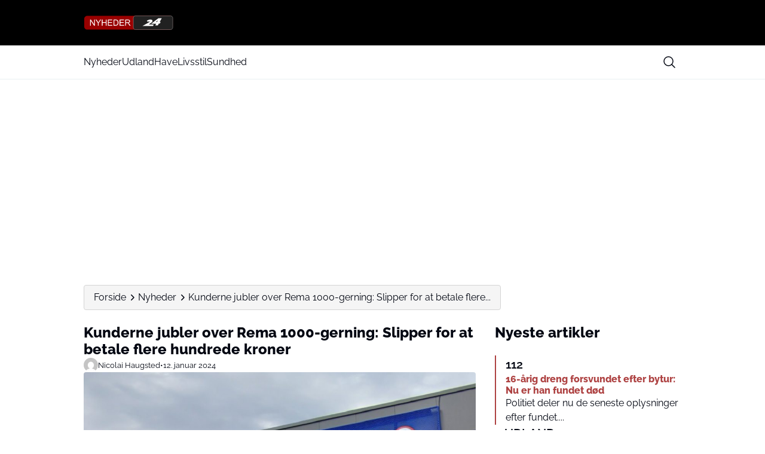

--- FILE ---
content_type: text/html; charset=UTF-8
request_url: https://nyheder24.dk/nyheder/kunderne-jubler-over-rema-1000-gerning-slipper-for-at-betale-flere-hundrede-kroner
body_size: 23754
content:
<!doctype html>
<html lang="da-DK" prefix="og: https://ogp.me/ns#">

<head>
    <meta charset="UTF-8">
    <meta name="viewport" content="width=device-width, initial-scale=1">
    <meta name="theme-color" content="#920000bd" />
    <link rel="profile" href="https://gmpg.org/xfn/11">
    	<style>img:is([sizes="auto" i], [sizes^="auto," i]) { contain-intrinsic-size: 3000px 1500px }</style>
	
<!-- Search Engine Optimization by Rank Math PRO - https://rankmath.com/ -->
<title>Kunderne jubler over Rema 1000-gerning: Slipper for at betale flere hundrede kroner</title>
<meta name="description" content="Kunder skifter fra at gå fra butikken med frustrationer, og i stedet med en skøn oplevelse."/>
<meta name="robots" content="follow, index, max-snippet:-1, max-video-preview:-1, max-image-preview:large"/>
<link rel="canonical" href="https://nyheder24.dk/nyheder/kunderne-jubler-over-rema-1000-gerning-slipper-for-at-betale-flere-hundrede-kroner" />
<meta property="og:locale" content="da_DK" />
<meta property="og:type" content="article" />
<meta property="og:title" content="Kunderne jubler over Rema 1000-gerning: Slipper for at betale flere hundrede kroner" />
<meta property="og:description" content="Kunder skifter fra at gå fra butikken med frustrationer, og i stedet med en skøn oplevelse." />
<meta property="og:url" content="https://nyheder24.dk/nyheder/kunderne-jubler-over-rema-1000-gerning-slipper-for-at-betale-flere-hundrede-kroner" />
<meta property="og:site_name" content="Nyheder24.dk" />
<meta property="article:publisher" content="https://www.facebook.com/nyheder24.dk" />
<meta property="article:section" content="Nyheder" />
<meta property="og:image" content="https://nyheder24.dk/wp-content/uploads/sites/24/2025/08/rema_1000_yHc3Nh9-2.jpg" />
<meta property="og:image:secure_url" content="https://nyheder24.dk/wp-content/uploads/sites/24/2025/08/rema_1000_yHc3Nh9-2.jpg" />
<meta property="og:image:width" content="1200" />
<meta property="og:image:height" content="606" />
<meta property="og:image:alt" content="Kunderne jubler over Rema 1000-gerning: Slipper for at betale flere hundrede kroner" />
<meta property="og:image:type" content="image/jpeg" />
<meta name="twitter:card" content="summary_large_image" />
<meta name="twitter:title" content="Kunderne jubler over Rema 1000-gerning: Slipper for at betale flere hundrede kroner" />
<meta name="twitter:description" content="Kunder skifter fra at gå fra butikken med frustrationer, og i stedet med en skøn oplevelse." />
<meta name="twitter:image" content="https://nyheder24.dk/wp-content/uploads/sites/24/2025/08/rema_1000_yHc3Nh9-2.jpg" />
<script type="application/ld+json" class="rank-math-schema-pro">{"@context":"https://schema.org","@graph":[{"@type":"NewsArticle","@id":"#news","headline":"Kunderne jubler over Rema 1000-gerning: Slipper for at betale flere hundrede kroner","name":"Kunderne jubler over Rema 1000-gerning: Slipper for at betale flere hundrede kroner","description":"Kunder skifter fra at g\u00e5 fra butikken med frustrationer, og i stedet med en sk\u00f8n oplevelse.","articleSection":"Nyheder","image":[{"@type":"ImageObject","url":"https://nyheder24.dk/wp-content/uploads/sites/24/2025/08/rema_1000_yHc3Nh9-2.jpg"}],"thumbnailUrl":"https://nyheder24.dk/wp-content/uploads/sites/24/2025/08/rema_1000_yHc3Nh9-2.jpg","author":[{"@type":"Person","name":"Nicolai H"}],"publisher":{"@id":"https://www.nyheder24.dk/#organization"},"copyrightHolder":{"@id":"https://www.nyheder24.dk/#organization"},"copyrightYear":"2024"},{"@type":"NewsMediaOrganization","@id":"https://www.nyheder24.dk/#organization","name":"Nyheder24.dk","alternateName":"Nyheder24","url":"https://www.nyheder24.dk/","logo":{"@type":"ImageObject","url":"https://media.mgdk.dk/wp-content/uploads/sites/2/2025/08/Logo-Light.svg"},"foundingDate":"2019-03-29","foundingLocation":{"@type":"Place","name":"Vejle, Danmark"},"description":"Nyheder24.dk er et dansk nyhedsmedie med fokus p\u00e5 aktuelle nyheder, underholdning, forbrug og livsstil fra ind- og udland.","address":{"@type":"PostalAddress","streetAddress":"Horsensvej 72A, ST","postalCode":"7100","addressLocality":"Vejle","addressCountry":"DK"},"contactPoint":{"@type":"ContactPoint","contactType":"Redaktion","email":"kontakt@nyheder24.dk","areaServed":"DK","availableLanguage":"da"},"publishingPrinciples":"https://nyheder24.dk/privatlivspolitik-og-cookies","ethicsPolicy":"https://nyheder24.dk/privatlivspolitik-og-cookies","ownershipFundingInfo":"https://nyheder24.dk/om-nyheder24","correctionsPolicy":"https://nyheder24.dk/kontakt","actionableFeedbackPolicy":"https://nyheder24.dk/kontakt","memberOf":{"@type":"Organization","name":"Pressen\u00e6vnet","url":"https://www.pressenaevnet.dk/hvem-kan-man-klage-over/"},"parentOrganization":{"@type":"Organization","name":"Media Group Denmark ApS","url":"https://mgdk.dk/"},"sameAs":["https://www.facebook.com/nyheder24.dk","https://www.instagram.com/nyheder24/","https://www.tiktok.com/@nyheder24","https://muckrack.com/media-outlet/nyheder24","https://www.wikidata.org/wiki/Q136365716"]},{"@type":"Place","@id":"https://nyheder24.dk/#place","address":{"@type":"PostalAddress","streetAddress":"Horsensvej 72A","addressLocality":"Vejle","addressRegion":"Danmark","postalCode":"7100"}},{"@type":"Organization","@id":"https://nyheder24.dk/#organization","name":"Nyheder24.dk","url":"https://nyheder24.dk","sameAs":["https://www.facebook.com/nyheder24.dk"],"address":{"@type":"PostalAddress","streetAddress":"Horsensvej 72A","addressLocality":"Vejle","addressRegion":"Danmark","postalCode":"7100"},"logo":{"@type":"ImageObject","@id":"https://nyheder24.dk/#logo","url":"https://media.mgdk.dk/wp-content/uploads/sites/2/2025/12/nyheder24.dk_.png","contentUrl":"https://media.mgdk.dk/wp-content/uploads/sites/2/2025/12/nyheder24.dk_.png","caption":"Nyheder24.dk","inLanguage":"da-DK"},"contactPoint":[{"@type":"ContactPoint","telephone":"+45 41970703","contactType":"customer support"}],"description":"Nyheder24 er et uafh\u00e6ngigt nyhedsmedie, der drives af Media Group Denmark.\r\n\r\nHistorierne sp\u00e6nder vidt. Fra historier om kendte og kongelige til politiske artikler. Fra forbrugsstof til politirapporter. Nyheder24 har ingen politiske interesser og drives som et privat og uafh\u00e6ngigt medie.\r\n\r\nHvem st\u00e5r bag Nyheder24?\r\n\r\nNyheder24 er ejet af medie- og marketingsvirksomheden Media Group Denmark, En dansk medievirksomhed som holder til i Vejle, der pt. driver mere end 10 nyhedssider p\u00e5 tv\u00e6rs af flere lande.","location":{"@id":"https://nyheder24.dk/#place"}},{"@type":"WebSite","@id":"https://nyheder24.dk/#website","url":"https://nyheder24.dk","name":"Nyheder24.dk","alternateName":"Nyheder24","publisher":{"@id":"https://nyheder24.dk/#organization"},"inLanguage":"da-DK"},{"@type":"ImageObject","@id":"https://nyheder24.dk/wp-content/uploads/sites/24/2025/08/rema_1000_yHc3Nh9-2.jpg","url":"https://nyheder24.dk/wp-content/uploads/sites/24/2025/08/rema_1000_yHc3Nh9-2.jpg","width":"1200","height":"606","inLanguage":"da-DK"},{"@type":"BreadcrumbList","@id":"https://nyheder24.dk/nyheder/kunderne-jubler-over-rema-1000-gerning-slipper-for-at-betale-flere-hundrede-kroner#breadcrumb","itemListElement":[{"@type":"ListItem","position":"1","item":{"@id":"https://newsflow.mgdk.dk/dagensse","name":"Home"}},{"@type":"ListItem","position":"2","item":{"@id":"https://nyheder24.dk/nyheder","name":"Nyheder"}},{"@type":"ListItem","position":"3","item":{"@id":"https://nyheder24.dk/nyheder/kunderne-jubler-over-rema-1000-gerning-slipper-for-at-betale-flere-hundrede-kroner","name":"Kunderne jubler over Rema 1000-gerning: Slipper for at betale flere hundrede kroner"}}]},{"@type":"WebPage","@id":"https://nyheder24.dk/nyheder/kunderne-jubler-over-rema-1000-gerning-slipper-for-at-betale-flere-hundrede-kroner#webpage","url":"https://nyheder24.dk/nyheder/kunderne-jubler-over-rema-1000-gerning-slipper-for-at-betale-flere-hundrede-kroner","name":"Kunderne jubler over Rema 1000-gerning: Slipper for at betale flere hundrede kroner","datePublished":"2024-01-12T13:29:06+01:00","dateModified":"2024-01-12T13:29:06+01:00","isPartOf":{"@id":"https://nyheder24.dk/#website"},"primaryImageOfPage":{"@id":"https://nyheder24.dk/wp-content/uploads/sites/24/2025/08/rema_1000_yHc3Nh9-2.jpg"},"inLanguage":"da-DK","breadcrumb":{"@id":"https://nyheder24.dk/nyheder/kunderne-jubler-over-rema-1000-gerning-slipper-for-at-betale-flere-hundrede-kroner#breadcrumb"}}]}</script>
<!-- /Rank Math WordPress SEO plugin -->

<script>
window._wpemojiSettings = {"baseUrl":"https:\/\/s.w.org\/images\/core\/emoji\/15.0.3\/72x72\/","ext":".png","svgUrl":"https:\/\/s.w.org\/images\/core\/emoji\/15.0.3\/svg\/","svgExt":".svg","source":{"concatemoji":"https:\/\/nyheder24.dk\/wp-includes\/js\/wp-emoji-release.min.js?ver=6.7.2"}};
/*! This file is auto-generated */
!function(i,n){var o,s,e;function c(e){try{var t={supportTests:e,timestamp:(new Date).valueOf()};sessionStorage.setItem(o,JSON.stringify(t))}catch(e){}}function p(e,t,n){e.clearRect(0,0,e.canvas.width,e.canvas.height),e.fillText(t,0,0);var t=new Uint32Array(e.getImageData(0,0,e.canvas.width,e.canvas.height).data),r=(e.clearRect(0,0,e.canvas.width,e.canvas.height),e.fillText(n,0,0),new Uint32Array(e.getImageData(0,0,e.canvas.width,e.canvas.height).data));return t.every(function(e,t){return e===r[t]})}function u(e,t,n){switch(t){case"flag":return n(e,"\ud83c\udff3\ufe0f\u200d\u26a7\ufe0f","\ud83c\udff3\ufe0f\u200b\u26a7\ufe0f")?!1:!n(e,"\ud83c\uddfa\ud83c\uddf3","\ud83c\uddfa\u200b\ud83c\uddf3")&&!n(e,"\ud83c\udff4\udb40\udc67\udb40\udc62\udb40\udc65\udb40\udc6e\udb40\udc67\udb40\udc7f","\ud83c\udff4\u200b\udb40\udc67\u200b\udb40\udc62\u200b\udb40\udc65\u200b\udb40\udc6e\u200b\udb40\udc67\u200b\udb40\udc7f");case"emoji":return!n(e,"\ud83d\udc26\u200d\u2b1b","\ud83d\udc26\u200b\u2b1b")}return!1}function f(e,t,n){var r="undefined"!=typeof WorkerGlobalScope&&self instanceof WorkerGlobalScope?new OffscreenCanvas(300,150):i.createElement("canvas"),a=r.getContext("2d",{willReadFrequently:!0}),o=(a.textBaseline="top",a.font="600 32px Arial",{});return e.forEach(function(e){o[e]=t(a,e,n)}),o}function t(e){var t=i.createElement("script");t.src=e,t.defer=!0,i.head.appendChild(t)}"undefined"!=typeof Promise&&(o="wpEmojiSettingsSupports",s=["flag","emoji"],n.supports={everything:!0,everythingExceptFlag:!0},e=new Promise(function(e){i.addEventListener("DOMContentLoaded",e,{once:!0})}),new Promise(function(t){var n=function(){try{var e=JSON.parse(sessionStorage.getItem(o));if("object"==typeof e&&"number"==typeof e.timestamp&&(new Date).valueOf()<e.timestamp+604800&&"object"==typeof e.supportTests)return e.supportTests}catch(e){}return null}();if(!n){if("undefined"!=typeof Worker&&"undefined"!=typeof OffscreenCanvas&&"undefined"!=typeof URL&&URL.createObjectURL&&"undefined"!=typeof Blob)try{var e="postMessage("+f.toString()+"("+[JSON.stringify(s),u.toString(),p.toString()].join(",")+"));",r=new Blob([e],{type:"text/javascript"}),a=new Worker(URL.createObjectURL(r),{name:"wpTestEmojiSupports"});return void(a.onmessage=function(e){c(n=e.data),a.terminate(),t(n)})}catch(e){}c(n=f(s,u,p))}t(n)}).then(function(e){for(var t in e)n.supports[t]=e[t],n.supports.everything=n.supports.everything&&n.supports[t],"flag"!==t&&(n.supports.everythingExceptFlag=n.supports.everythingExceptFlag&&n.supports[t]);n.supports.everythingExceptFlag=n.supports.everythingExceptFlag&&!n.supports.flag,n.DOMReady=!1,n.readyCallback=function(){n.DOMReady=!0}}).then(function(){return e}).then(function(){var e;n.supports.everything||(n.readyCallback(),(e=n.source||{}).concatemoji?t(e.concatemoji):e.wpemoji&&e.twemoji&&(t(e.twemoji),t(e.wpemoji)))}))}((window,document),window._wpemojiSettings);
</script>
<style id='wp-emoji-styles-inline-css'>

	img.wp-smiley, img.emoji {
		display: inline !important;
		border: none !important;
		box-shadow: none !important;
		height: 1em !important;
		width: 1em !important;
		margin: 0 0.07em !important;
		vertical-align: -0.1em !important;
		background: none !important;
		padding: 0 !important;
	}
</style>
<link rel='stylesheet' id='wp-block-library-css' href='https://nyheder24.dk/wp-includes/css/dist/block-library/style.min.css?ver=6.7.2' media='all' />
<style id='global-styles-inline-css'>
:root{--wp--preset--aspect-ratio--square: 1;--wp--preset--aspect-ratio--4-3: 4/3;--wp--preset--aspect-ratio--3-4: 3/4;--wp--preset--aspect-ratio--3-2: 3/2;--wp--preset--aspect-ratio--2-3: 2/3;--wp--preset--aspect-ratio--16-9: 16/9;--wp--preset--aspect-ratio--9-16: 9/16;--wp--preset--aspect-ratio--post: 5/3;--wp--preset--aspect-ratio--cover: 6/2;--wp--preset--color--black: #000000;--wp--preset--color--cyan-bluish-gray: #abb8c3;--wp--preset--color--white: #FFFFFF;--wp--preset--color--pale-pink: #f78da7;--wp--preset--color--vivid-red: #cf2e2e;--wp--preset--color--luminous-vivid-orange: #ff6900;--wp--preset--color--luminous-vivid-amber: #fcb900;--wp--preset--color--light-green-cyan: #7bdcb5;--wp--preset--color--vivid-green-cyan: #00d084;--wp--preset--color--pale-cyan-blue: #8ed1fc;--wp--preset--color--vivid-cyan-blue: #0693e3;--wp--preset--color--vivid-purple: #9b51e0;--wp--preset--color--primary: #000000;--wp--preset--color--secondary: #E9EFF2;--wp--preset--color--accent: #920000bd;--wp--preset--color--negative: #f9fafb;--wp--preset--color--knockout: #f5f5f5;--wp--preset--color--typography: #030712;--wp--preset--gradient--vivid-cyan-blue-to-vivid-purple: linear-gradient(135deg,rgba(6,147,227,1) 0%,rgb(155,81,224) 100%);--wp--preset--gradient--light-green-cyan-to-vivid-green-cyan: linear-gradient(135deg,rgb(122,220,180) 0%,rgb(0,208,130) 100%);--wp--preset--gradient--luminous-vivid-amber-to-luminous-vivid-orange: linear-gradient(135deg,rgba(252,185,0,1) 0%,rgba(255,105,0,1) 100%);--wp--preset--gradient--luminous-vivid-orange-to-vivid-red: linear-gradient(135deg,rgba(255,105,0,1) 0%,rgb(207,46,46) 100%);--wp--preset--gradient--very-light-gray-to-cyan-bluish-gray: linear-gradient(135deg,rgb(238,238,238) 0%,rgb(169,184,195) 100%);--wp--preset--gradient--cool-to-warm-spectrum: linear-gradient(135deg,rgb(74,234,220) 0%,rgb(151,120,209) 20%,rgb(207,42,186) 40%,rgb(238,44,130) 60%,rgb(251,105,98) 80%,rgb(254,248,76) 100%);--wp--preset--gradient--blush-light-purple: linear-gradient(135deg,rgb(255,206,236) 0%,rgb(152,150,240) 100%);--wp--preset--gradient--blush-bordeaux: linear-gradient(135deg,rgb(254,205,165) 0%,rgb(254,45,45) 50%,rgb(107,0,62) 100%);--wp--preset--gradient--luminous-dusk: linear-gradient(135deg,rgb(255,203,112) 0%,rgb(199,81,192) 50%,rgb(65,88,208) 100%);--wp--preset--gradient--pale-ocean: linear-gradient(135deg,rgb(255,245,203) 0%,rgb(182,227,212) 50%,rgb(51,167,181) 100%);--wp--preset--gradient--electric-grass: linear-gradient(135deg,rgb(202,248,128) 0%,rgb(113,206,126) 100%);--wp--preset--gradient--midnight: linear-gradient(135deg,rgb(2,3,129) 0%,rgb(40,116,252) 100%);--wp--preset--font-size--small: 13px;--wp--preset--font-size--medium: clamp(14px, 0.875rem + ((1vw - 3.2px) * 0.882), 20px);--wp--preset--font-size--large: clamp(22.041px, 1.378rem + ((1vw - 3.2px) * 2.053), 36px);--wp--preset--font-size--x-large: clamp(25.014px, 1.563rem + ((1vw - 3.2px) * 2.498), 42px);--wp--preset--font-size--xs: clamp(12px, 0.75rem + ((1vw - 3.2px) * 0.294), 14px);--wp--preset--font-size--sm: clamp(14px, 0.875rem + ((1vw - 3.2px) * 0.294), 16px);--wp--preset--font-size--base: clamp(16px, 1rem + ((1vw - 3.2px) * 1), 16px);--wp--preset--font-size--h-4: clamp(18px, 1.125rem + ((1vw - 3.2px) * 0.294), 20px);--wp--preset--font-size--h-3: clamp(22px, 1.375rem + ((1vw - 3.2px) * 0.294), 24px);--wp--preset--font-size--h-2: clamp(26px, 1.625rem + ((1vw - 3.2px) * 0.294), 28px);--wp--preset--font-size--h-1: clamp(32px, 2rem + ((1vw - 3.2px) * 1), 32px);--wp--preset--font-family--nunito-sans: 'Raleway', sans-serif;--wp--preset--spacing--20: 0.44rem;--wp--preset--spacing--30: 0.67rem;--wp--preset--spacing--40: 1rem;--wp--preset--spacing--50: 1.5rem;--wp--preset--spacing--60: 2.25rem;--wp--preset--spacing--70: 3.38rem;--wp--preset--spacing--80: 5.06rem;--wp--preset--spacing--xs: .75rem;--wp--preset--spacing--sm: 1rem;--wp--preset--spacing--base: 1.5rem;--wp--preset--spacing--md: clamp(1.75rem, calc(1.75rem + ((1vw - 0.48rem) * 0.7813)), 2rem);;--wp--preset--spacing--lg: clamp(2.25rem, calc(2.25rem + ((1vw - 0.48rem) * 1.9531)), 2.875rem);;--wp--preset--spacing--xl: clamp(3.125rem, calc(3.125rem + ((1vw - 0.48rem) * 9.7656)), 6.25rem);;--wp--preset--spacing--2-xl: clamp(6.25rem, calc(6.25rem + ((1vw - 0.48rem) * 19.5313)), 12.5rem);;--wp--preset--shadow--natural: 6px 6px 9px rgba(0, 0, 0, 0.2);--wp--preset--shadow--deep: 12px 12px 50px rgba(0, 0, 0, 0.4);--wp--preset--shadow--sharp: 6px 6px 0px rgba(0, 0, 0, 0.2);--wp--preset--shadow--outlined: 6px 6px 0px -3px rgba(255, 255, 255, 1), 6px 6px rgba(0, 0, 0, 1);--wp--preset--shadow--crisp: 6px 6px 0px rgba(0, 0, 0, 1);--wp--custom--color--body--text: var(--wp--preset--color--typography);--wp--custom--color--body--background: var(--wp--preset--color--white);--wp--custom--color--body--background-main: var(--wp--preset--color--white);--wp--custom--color--body--background-knockout: var(--wp--preset--color--knockout);--wp--custom--color--body--accent: var(--wp--preset--color--accent);--wp--custom--color--body--accent-contrast: var(--wp--preset--color--negative);--wp--custom--color--body--divider: var(--wp--preset--color--accent);--wp--custom--color--button--text: var(--wp--preset--color--negative);--wp--custom--color--button--background: var(--wp--preset--color--accent);--wp--custom--color--header--text: var(--wp--preset--color--typography);--wp--custom--color--header--background: var(--wp--preset--color--primary);--wp--custom--color--header--background-secondary: var(--wp--preset--color--white);--wp--custom--color--header--border: var(--wp--preset--color--secondary);--wp--custom--color--header--search-icon-color: var(--wp--preset--color--typography);--wp--custom--color--header--search-icon-background: transparent;--wp--custom--color--header--search-box-text: var(--wp--preset--color--typography);--wp--custom--color--header--search-box-background: #fff;--wp--custom--color--footer--text: var(--wp--preset--color--typography);--wp--custom--color--footer--background: var(--wp--preset--color--white);--wp--custom--color--footer--border: var(--wp--preset--color--secondary);--wp--custom--color--footer--divider: var(--wp--preset--color--accent);--wp--custom--text--base--family: Raleway, sans-serif;--wp--custom--text--base--weight: 400;--wp--custom--text--heading--family: Raleway, sans-serif;--wp--custom--text--heading--weight: 800;}:root { --wp--style--global--content-size: 1000px;--wp--style--global--wide-size: 1000px; }:where(body) { margin: 0; }.wp-site-blocks { padding-top: var(--wp--style--root--padding-top); padding-bottom: var(--wp--style--root--padding-bottom); }.has-global-padding { padding-right: var(--wp--style--root--padding-right); padding-left: var(--wp--style--root--padding-left); }.has-global-padding > .alignfull { margin-right: calc(var(--wp--style--root--padding-right) * -1); margin-left: calc(var(--wp--style--root--padding-left) * -1); }.has-global-padding :where(:not(.alignfull.is-layout-flow) > .has-global-padding:not(.wp-block-block, .alignfull)) { padding-right: 0; padding-left: 0; }.has-global-padding :where(:not(.alignfull.is-layout-flow) > .has-global-padding:not(.wp-block-block, .alignfull)) > .alignfull { margin-left: 0; margin-right: 0; }.wp-site-blocks > .alignleft { float: left; margin-right: 2em; }.wp-site-blocks > .alignright { float: right; margin-left: 2em; }.wp-site-blocks > .aligncenter { justify-content: center; margin-left: auto; margin-right: auto; }:where(.wp-site-blocks) > * { margin-block-start: 24px; margin-block-end: 0; }:where(.wp-site-blocks) > :first-child { margin-block-start: 0; }:where(.wp-site-blocks) > :last-child { margin-block-end: 0; }:root { --wp--style--block-gap: 24px; }:root :where(.is-layout-flow) > :first-child{margin-block-start: 0;}:root :where(.is-layout-flow) > :last-child{margin-block-end: 0;}:root :where(.is-layout-flow) > *{margin-block-start: 24px;margin-block-end: 0;}:root :where(.is-layout-constrained) > :first-child{margin-block-start: 0;}:root :where(.is-layout-constrained) > :last-child{margin-block-end: 0;}:root :where(.is-layout-constrained) > *{margin-block-start: 24px;margin-block-end: 0;}:root :where(.is-layout-flex){gap: 24px;}:root :where(.is-layout-grid){gap: 24px;}.is-layout-flow > .alignleft{float: left;margin-inline-start: 0;margin-inline-end: 2em;}.is-layout-flow > .alignright{float: right;margin-inline-start: 2em;margin-inline-end: 0;}.is-layout-flow > .aligncenter{margin-left: auto !important;margin-right: auto !important;}.is-layout-constrained > .alignleft{float: left;margin-inline-start: 0;margin-inline-end: 2em;}.is-layout-constrained > .alignright{float: right;margin-inline-start: 2em;margin-inline-end: 0;}.is-layout-constrained > .aligncenter{margin-left: auto !important;margin-right: auto !important;}.is-layout-constrained > :where(:not(.alignleft):not(.alignright):not(.alignfull)){max-width: var(--wp--style--global--content-size);margin-left: auto !important;margin-right: auto !important;}.is-layout-constrained > .alignwide{max-width: var(--wp--style--global--wide-size);}body .is-layout-flex{display: flex;}.is-layout-flex{flex-wrap: wrap;align-items: center;}.is-layout-flex > :is(*, div){margin: 0;}body .is-layout-grid{display: grid;}.is-layout-grid > :is(*, div){margin: 0;}body{background-color: var(--wp--custom--color--body--background);color: var(--wp--custom--color--body--text);font-family: var(--wp--custom--text--base--family);font-size: var(--wp--preset--font-size--base);font-weight: var(--wp--custom--text--base--weight);line-height: 1.4;--wp--style--root--padding-top: 0px;--wp--style--root--padding-right: var(--wp--preset--spacing--base);--wp--style--root--padding-bottom: 0px;--wp--style--root--padding-left: var(--wp--preset--spacing--base);}a:where(:not(.wp-element-button)){color: var(--wp--custom--color--body--text);text-decoration: underline;}:root :where(a:where(:not(.wp-element-button)):hover){color: var(--wp--custom--color--body--accent);}h1, h2, h3, h4, h5, h6{color: var(--wp--custom--color--body--text);font-family: var(--wp--custom--text--heading--family);font-style: normal;font-weight: var(--wp--custom--text--heading--weight);line-height: 1.2;}h1{font-size: var(--wp--preset--font-size--h-1);}h2{font-size: var(--wp--preset--font-size--h-2);}h3{font-size: var(--wp--preset--font-size--h-3);}h4{font-size: var(--wp--preset--font-size--h-4);}:root :where(.wp-element-button, .wp-block-button__link){background-color: var(--wp--custom--color--body--accent);border-radius: 999px;border-width: 0;color: var(--wp--custom--color--body--accent-contrast);font-family: inherit;font-size: inherit;font-style: normal;font-weight: regular;line-height: inherit;padding-top: 8px;padding-right: 32px;padding-bottom: 8px;padding-left: 32px;text-decoration: none;}.has-black-color{color: var(--wp--preset--color--black) !important;}.has-cyan-bluish-gray-color{color: var(--wp--preset--color--cyan-bluish-gray) !important;}.has-white-color{color: var(--wp--preset--color--white) !important;}.has-pale-pink-color{color: var(--wp--preset--color--pale-pink) !important;}.has-vivid-red-color{color: var(--wp--preset--color--vivid-red) !important;}.has-luminous-vivid-orange-color{color: var(--wp--preset--color--luminous-vivid-orange) !important;}.has-luminous-vivid-amber-color{color: var(--wp--preset--color--luminous-vivid-amber) !important;}.has-light-green-cyan-color{color: var(--wp--preset--color--light-green-cyan) !important;}.has-vivid-green-cyan-color{color: var(--wp--preset--color--vivid-green-cyan) !important;}.has-pale-cyan-blue-color{color: var(--wp--preset--color--pale-cyan-blue) !important;}.has-vivid-cyan-blue-color{color: var(--wp--preset--color--vivid-cyan-blue) !important;}.has-vivid-purple-color{color: var(--wp--preset--color--vivid-purple) !important;}.has-primary-color{color: var(--wp--preset--color--primary) !important;}.has-secondary-color{color: var(--wp--preset--color--secondary) !important;}.has-accent-color{color: var(--wp--preset--color--accent) !important;}.has-negative-color{color: var(--wp--preset--color--negative) !important;}.has-knockout-color{color: var(--wp--preset--color--knockout) !important;}.has-typography-color{color: var(--wp--preset--color--typography) !important;}.has-black-background-color{background-color: var(--wp--preset--color--black) !important;}.has-cyan-bluish-gray-background-color{background-color: var(--wp--preset--color--cyan-bluish-gray) !important;}.has-white-background-color{background-color: var(--wp--preset--color--white) !important;}.has-pale-pink-background-color{background-color: var(--wp--preset--color--pale-pink) !important;}.has-vivid-red-background-color{background-color: var(--wp--preset--color--vivid-red) !important;}.has-luminous-vivid-orange-background-color{background-color: var(--wp--preset--color--luminous-vivid-orange) !important;}.has-luminous-vivid-amber-background-color{background-color: var(--wp--preset--color--luminous-vivid-amber) !important;}.has-light-green-cyan-background-color{background-color: var(--wp--preset--color--light-green-cyan) !important;}.has-vivid-green-cyan-background-color{background-color: var(--wp--preset--color--vivid-green-cyan) !important;}.has-pale-cyan-blue-background-color{background-color: var(--wp--preset--color--pale-cyan-blue) !important;}.has-vivid-cyan-blue-background-color{background-color: var(--wp--preset--color--vivid-cyan-blue) !important;}.has-vivid-purple-background-color{background-color: var(--wp--preset--color--vivid-purple) !important;}.has-primary-background-color{background-color: var(--wp--preset--color--primary) !important;}.has-secondary-background-color{background-color: var(--wp--preset--color--secondary) !important;}.has-accent-background-color{background-color: var(--wp--preset--color--accent) !important;}.has-negative-background-color{background-color: var(--wp--preset--color--negative) !important;}.has-knockout-background-color{background-color: var(--wp--preset--color--knockout) !important;}.has-typography-background-color{background-color: var(--wp--preset--color--typography) !important;}.has-black-border-color{border-color: var(--wp--preset--color--black) !important;}.has-cyan-bluish-gray-border-color{border-color: var(--wp--preset--color--cyan-bluish-gray) !important;}.has-white-border-color{border-color: var(--wp--preset--color--white) !important;}.has-pale-pink-border-color{border-color: var(--wp--preset--color--pale-pink) !important;}.has-vivid-red-border-color{border-color: var(--wp--preset--color--vivid-red) !important;}.has-luminous-vivid-orange-border-color{border-color: var(--wp--preset--color--luminous-vivid-orange) !important;}.has-luminous-vivid-amber-border-color{border-color: var(--wp--preset--color--luminous-vivid-amber) !important;}.has-light-green-cyan-border-color{border-color: var(--wp--preset--color--light-green-cyan) !important;}.has-vivid-green-cyan-border-color{border-color: var(--wp--preset--color--vivid-green-cyan) !important;}.has-pale-cyan-blue-border-color{border-color: var(--wp--preset--color--pale-cyan-blue) !important;}.has-vivid-cyan-blue-border-color{border-color: var(--wp--preset--color--vivid-cyan-blue) !important;}.has-vivid-purple-border-color{border-color: var(--wp--preset--color--vivid-purple) !important;}.has-primary-border-color{border-color: var(--wp--preset--color--primary) !important;}.has-secondary-border-color{border-color: var(--wp--preset--color--secondary) !important;}.has-accent-border-color{border-color: var(--wp--preset--color--accent) !important;}.has-negative-border-color{border-color: var(--wp--preset--color--negative) !important;}.has-knockout-border-color{border-color: var(--wp--preset--color--knockout) !important;}.has-typography-border-color{border-color: var(--wp--preset--color--typography) !important;}.has-vivid-cyan-blue-to-vivid-purple-gradient-background{background: var(--wp--preset--gradient--vivid-cyan-blue-to-vivid-purple) !important;}.has-light-green-cyan-to-vivid-green-cyan-gradient-background{background: var(--wp--preset--gradient--light-green-cyan-to-vivid-green-cyan) !important;}.has-luminous-vivid-amber-to-luminous-vivid-orange-gradient-background{background: var(--wp--preset--gradient--luminous-vivid-amber-to-luminous-vivid-orange) !important;}.has-luminous-vivid-orange-to-vivid-red-gradient-background{background: var(--wp--preset--gradient--luminous-vivid-orange-to-vivid-red) !important;}.has-very-light-gray-to-cyan-bluish-gray-gradient-background{background: var(--wp--preset--gradient--very-light-gray-to-cyan-bluish-gray) !important;}.has-cool-to-warm-spectrum-gradient-background{background: var(--wp--preset--gradient--cool-to-warm-spectrum) !important;}.has-blush-light-purple-gradient-background{background: var(--wp--preset--gradient--blush-light-purple) !important;}.has-blush-bordeaux-gradient-background{background: var(--wp--preset--gradient--blush-bordeaux) !important;}.has-luminous-dusk-gradient-background{background: var(--wp--preset--gradient--luminous-dusk) !important;}.has-pale-ocean-gradient-background{background: var(--wp--preset--gradient--pale-ocean) !important;}.has-electric-grass-gradient-background{background: var(--wp--preset--gradient--electric-grass) !important;}.has-midnight-gradient-background{background: var(--wp--preset--gradient--midnight) !important;}.has-small-font-size{font-size: var(--wp--preset--font-size--small) !important;}.has-medium-font-size{font-size: var(--wp--preset--font-size--medium) !important;}.has-large-font-size{font-size: var(--wp--preset--font-size--large) !important;}.has-x-large-font-size{font-size: var(--wp--preset--font-size--x-large) !important;}.has-xs-font-size{font-size: var(--wp--preset--font-size--xs) !important;}.has-sm-font-size{font-size: var(--wp--preset--font-size--sm) !important;}.has-base-font-size{font-size: var(--wp--preset--font-size--base) !important;}.has-h-4-font-size{font-size: var(--wp--preset--font-size--h-4) !important;}.has-h-3-font-size{font-size: var(--wp--preset--font-size--h-3) !important;}.has-h-2-font-size{font-size: var(--wp--preset--font-size--h-2) !important;}.has-h-1-font-size{font-size: var(--wp--preset--font-size--h-1) !important;}.has-nunito-sans-font-family{font-family: var(--wp--preset--font-family--nunito-sans) !important;}
:root :where(.wp-block-pullquote){font-size: clamp(0.984em, 0.984rem + ((1vw - 0.2em) * 1.214), 1.5em);line-height: 1.6;}
:root :where(.wp-block-image img, .wp-block-image .wp-block-image__crop-area, .wp-block-image .components-placeholder){border-radius: .25rem;}
:root :where(.wp-block-quote){background-color: var(--wp--custom--color--body--background-knockout);border-radius: .25rem;border-left-color: var(--wp--custom--color--body--accent);border-left-width: .25rem;border-left-style: solid;padding-top: var(--wp--preset--spacing--base);padding-right: var(--wp--preset--spacing--base);padding-bottom: var(--wp--preset--spacing--base);padding-left: var(--wp--preset--spacing--base);}:root :where(.wp-block-quote){border-inline-start-color: var(--wp--custom--color--body--accent)!important}
</style>
<link rel='stylesheet' id='utilities-css-css' href='https://nyheder24.dk/wp-content/themes/mgdk-master/assets/css/utilities.css?ver=1766097036' media='all' />
<script src="https://nyheder24.dk/wp-includes/js/dist/hooks.min.js?ver=4d63a3d491d11ffd8ac6" id="wp-hooks-js"></script>
<script src="https://nyheder24.dk/wp-includes/js/dist/i18n.min.js?ver=5e580eb46a90c2b997e6" id="wp-i18n-js"></script>
<script id="wp-i18n-js-after">
wp.i18n.setLocaleData( { 'text direction\u0004ltr': [ 'ltr' ] } );
</script>
<script defer fetchpriority="low" src="https://nyheder24.dk/wp-content/themes/mgdk-master/assets/js/bundle.min.js?ver=1766097036" id="bundle-js-js"></script>
<link rel="https://api.w.org/" href="https://nyheder24.dk/wp-json/" /><link rel="alternate" title="JSON" type="application/json" href="https://nyheder24.dk/wp-json/wp/v2/posts/21200" /><link rel="EditURI" type="application/rsd+xml" title="RSD" href="https://nyheder24.dk/xmlrpc.php?rsd" />
<meta name="generator" content="WordPress 6.7.2" />
<link rel='shortlink' href='https://nyheder24.dk/?p=21200' />
<link rel="alternate" title="oEmbed (JSON)" type="application/json+oembed" href="https://nyheder24.dk/wp-json/oembed/1.0/embed?url=https%3A%2F%2Fnyheder24.dk%2Fnyheder%2Fkunderne-jubler-over-rema-1000-gerning-slipper-for-at-betale-flere-hundrede-kroner" />
<link rel="alternate" title="oEmbed (XML)" type="text/xml+oembed" href="https://nyheder24.dk/wp-json/oembed/1.0/embed?url=https%3A%2F%2Fnyheder24.dk%2Fnyheder%2Fkunderne-jubler-over-rema-1000-gerning-slipper-for-at-betale-flere-hundrede-kroner&#038;format=xml" />
	<!-- MGDK CMP  -->   
	<script>
        window.dataLayer= window.dataLayer|| [];
        function gtag(){
            dataLayer.push(arguments);
        }
        gtag('consent', 'default', {
            'ad_storage': 'denied',
            'analytics_storage': 'denied',
            'ad_user_data':'denied',
            'ad_personalization': 'denied',
            'wait_for_update': 500
        });

        dataLayer.push({
            'event': 'default_consent'

        });
    </script>
    <script type="text/plain" class="cmplazyload" data-cmp-vendor="s2505" async>
    ;(function(p,l,o,w,i,n,g){if(!p[i]){p.GlobalSnowplowNamespace=p.GlobalSnowplowNamespace||[];
    p.GlobalSnowplowNamespace.push(i);p[i]=function(){(p[i].q=p[i].q||[]).push(arguments)
    };p[i].q=p[i].q||[];n=l.createElement(o);g=l.getElementsByTagName(o)[0];n.async=1;
    n.src=w;g.parentNode.insertBefore(n,g)}}(window,document,"script","https://scout.data.funkedigital.de/liteblower.js","snowplow"));
    </script>

    <script type="text/plain" class="cmplazyload" data-cmp-vendor="s2505">
    snowplow('newTracker', 'mgdk', 'sp.data.funkedigital.de', {
      appId: 'nyheder24.dk',
      cookieName: 'sp',
      cookieSameSite: 'Lax',
      eventMethod: 'beacon',
      discoverRootDomain: true,
      postPath: '/de.funkedigital/t',
      connectionTimeout: 7500,
      contexts: {
        webPage: true,
        session: true,
        browser: true
      }
    });

    snowplow('enableActivityTracking', {
      minimumVisitLength: 10,
      heartbeatDelay: 10
    });

    snowplow('trackPageView');
    </script>
    <link rel="alternate" type="application/rss+xml" title="Nyheder24.dk &raquo; Latest News Feed" href="https://nyheder24.dk/feeds/rss/articles/latest-news/" />
<style class='wp-fonts-local'>
@font-face{font-family:Raleway;font-style:normal;font-weight:200;font-display:swap;src:url('https://nyheder24.dk/wp-content/themes/mgdk-master/assets/fonts/raleway-v34-latin-200.woff2') format('woff2');}
@font-face{font-family:Raleway;font-style:italic;font-weight:200;font-display:swap;src:url('https://nyheder24.dk/wp-content/themes/mgdk-master/assets/fonts/raleway-v34-latin-200italic.woff2') format('woff2');}
@font-face{font-family:Raleway;font-style:normal;font-weight:400;font-display:swap;src:url('https://nyheder24.dk/wp-content/themes/mgdk-master/assets/fonts/raleway-v34-latin-regular.woff2') format('woff2');}
@font-face{font-family:Raleway;font-style:italic;font-weight:400;font-display:swap;src:url('https://nyheder24.dk/wp-content/themes/mgdk-master/assets/fonts/raleway-v34-latin-italic.woff2') format('woff2');}
@font-face{font-family:Raleway;font-style:normal;font-weight:600;font-display:swap;src:url('https://nyheder24.dk/wp-content/themes/mgdk-master/assets/fonts/raleway-v34-latin-600.woff2') format('woff2');}
@font-face{font-family:Raleway;font-style:italic;font-weight:600;font-display:swap;src:url('https://nyheder24.dk/wp-content/themes/mgdk-master/assets/fonts/raleway-v34-latin-600italic.woff2') format('woff2');}
@font-face{font-family:Raleway;font-style:normal;font-weight:800;font-display:swap;src:url('https://nyheder24.dk/wp-content/themes/mgdk-master/assets/fonts/raleway-v34-latin-800.woff2') format('woff2');}
@font-face{font-family:Raleway;font-style:italic;font-weight:800;font-display:swap;src:url('https://nyheder24.dk/wp-content/themes/mgdk-master/assets/fonts/raleway-v34-latin-800italic.woff2') format('woff2');}
</style>
    <!-- Google Tag Manager -->
    <script>
        (function(w, d, s, l, i) {
            w[l] = w[l] || [];
            w[l].push({
                'gtm.start': new Date().getTime(),
                event: 'gtm.js'
            });
            var f = d.getElementsByTagName(s)[0],
                j = d.createElement(s),
                dl = l != 'dataLayer' ? '&l=' + l : '';
            j.async = true;
            j.setAttribute("data-cmp-src", 'https://www.googletagmanager.com/gtm.js?id=' + i + dl);
            j.className = 'cmplazyload';
            j.type = 'text/plain'
            j.setAttribute("data-cmp-vendor", 's905');
           //j.src =
           //    'https://www.googletagmanager.com/gtm.js?id=' + i + dl;
            f.parentNode.insertBefore(j, f);
        })(window, document, 'script', 'dataLayer', 'GTM-5VJHRPG');
    </script>
    <!-- End Google Tag Manager -->

	<!-- Taboola SDK - Header -->
	<script type="text/plain" class="cmplazyload" data-cmp-vendor="s98">
		window._taboola = window._taboola || [];
		_taboola.push({
			article: "auto"
		});
		!(function(e, f, u, i) {
			if (!document.getElementById(i)) {
				e.async = 1;
				e.type = 'text/plain';
				e.className = 'cmplazyload';
				e.setAttribute("data-cmp-vendor", "s98");
				e.setAttribute("data-cmp-src", u);
				e.id = i;
				f.parentNode.insertBefore(e, f);
			}
		})(
			document.createElement("script"),
			document.getElementsByTagName("script")[0],
			"//cdn.taboola.com/libtrc/mediagroupdk-network/loader.js",
			"tb_loader_script"
		);
		if (window.performance && typeof window.performance.mark == "function") {
			window.performance.mark("tbl_ic");
		}
	</script>

	<!-- Google tag (gtag.js) -->
	<script
		async type="text/plain" class="cmplazyload" data-cmp-vendor="s905" data-cmp-src="https://www.googletagmanager.com/gtag/js?id=G-6611QWNY2Q"></script>
	<script>
        window.dataLayer = window.dataLayer || [];
        function gtag(){dataLayer.push(arguments);}
        gtag('js', new Date());

        gtag('config', 'G-6611QWNY2Q');
    </script>


		<!-- Relevant -->
		<script data-cmp-src="https://securepubads.g.doubleclick.net/tag/js/gpt.js" type="text/plain" class="cmplazyload" data-cmp-vendor="755"></script>
		<script data-cmp-src="https://mgdk-cdn.relevant-digital.com/static/tags/68946cefff81db2da5bfb813.js" type="text/plain" class="cmplazyload" data-cmp-vendor="1100"></script>
			
	<script>
		function loadAds() {
						var isMobile = window.innerWidth < 576;
			window.relevantDigital = window.relevantDigital || {};
			relevantDigital.cmd = relevantDigital.cmd || [];
			relevantDigital.cmd.push(function() {
				relevantDigital.addPrebidConfig({
					schain: {
						validation: "strict",
						config: {
							ver: "1.0",
							complete: 1,
							nodes: [{
								asi: "mgdk.dk",
								sid: "MGDK-00000000001",
								hp: 1,
							}, ],
						},
					},
					fledgeForGpt: {
						enabled: true,
						defaultForSlots: 1,
					},
				});
				relevantDigital.loadPrebid({
					configId: isMobile ?
						"68946e61dc386f36c7ad7c01" // Mobile version
						:
						"68946e178e4a24c9abad7c00", // Desktop/Tablet version
					manageAdserver: true,
					collapseEmptyDivs: true,
					collapseBeforeAdFetch: false,
					allowedDivIds: null,
					noSlotReload: true,
					noGpt: true,
					delayedAdserverLoading: true,
				});
			});
					}
	</script>

	<!-- SeenThis midscroll -->
	
		<!-- if not using Consentmanager.net as CMP -->
	<!-- <script src="https://video.seenthis.se/public/patrik/MGDK/high-impact.min.js" async></script> -->
	
	<!-- Adnami tags -->
	<script async='async' type="text/plain" class="cmplazyload" data-cmp-vendor="612" data-cmp-src="https://macro.adnami.io/macro/hosts/adsm.macro.nyheder24.dk.js"></script>
	<script type="text/plain" class="cmplazyload" data-cmp-vendor="c70211">
		(function(w, d, s, id) {
			if (typeof(w.webpushr) !== 'undefined') return;
			w.webpushr = w.webpushr || function() {
				(w.webpushr.q = w.webpushr.q || []).push(arguments)
			};
			var js, fjs = d.getElementsByTagName(s)[0];
			js = d.createElement(s);
			js.id = id;
			js.async = 1;
			js.src = "https://cdn.webpushr.com/app.min.js";
			fjs.parentNode.appendChild(js);
		}(window, document, 'script', 'webpushr-jssdk'));
		webpushr('setup', {
			'key': 'BAhqEIR_J9O7MFsweUz6ULg6XFUkWL-70fFgxKI4EamYqVTT8Hv3cXXbmmL73ct6odHodJDiIf_EMoQOV3wt33I'
		});
	</script>
	<!-- Klaviyo -->
	<script async type="text/plain" class="cmplazyload" data-cmp-vendor="s2491" data-cmp-src="https://static.klaviyo.com/onsite/js/klaviyo.js?company_id=RQ2rs4"></script>
	<script type="text/plain" class="cmplazyload" data-cmp-vendor="s2491" async>
		//Script to initialize Klaviyo object on page load
		! function() {
			if (!window.klaviyo) {
				window._klOnsite = window._klOnsite || [];
				try {
					window.klaviyo = new Proxy({}, {
						get: function(n, i) {
							return "push" === i ? function() {
								var n;
								(n = window._klOnsite).push.apply(n, arguments)
							} : function() {
								for (var n = arguments.length, o = new Array(n), w = 0; w < n; w++) o[w] = arguments[w];
								var t = "function" == typeof o[o.length - 1] ? o.pop() : void 0,
									e = new Promise((function(n) {
										window._klOnsite.push([i].concat(o, [function(i) {
											t && t(i), n(i)
										}]))
									}));
								return e
							}
						}
					})
				} catch (n) {
					window.klaviyo = window.klaviyo || [], window.klaviyo.push = function() {
						var n;
						(n = window._klOnsite).push.apply(n, arguments)
					}
				}
			}
		}();
	</script>
	<script type="text/plain" class="cmplazyload" data-cmp-vendor="s2491" async>
		function getPageName() {
			try {
				return document.querySelector("title").textContent;
			} catch (err) {
				return "unknown";
			}
		}

		function getCategoryName() {
			try {
				var cannonicalURL = document.querySelector('link[rel~="canonical"]').getAttribute("href");
				var pathbaseName = cannonicalURL.substring(document.location.protocol.length + 2 + document.domain.length, cannonicalURL.length);
				if ((pathbaseName.length > 1) && pathbaseName.endsWith("/")) {
					pathbaseName = pathbaseName.slice(0, -1);
				}
				if (pathbaseName === "/") {
					return "Forside";
				} else {
					var dirs = pathbaseName.split("/");
					if (dirs.length > 1) {
						return dirs[1];
					} else {
						return "Forside";
					}
				}
			} catch (err) {
				return "unknown";
			}
		}
		//Script to track viewed page
		klaviyo.track("Viewed Page", {
			PageName: getPageName()
		});
		klaviyo.track("Viewed Category", {
			CategoryName: getCategoryName()
		});
	</script>
<link rel="icon" href="https://media.mgdk.dk/wp-content/uploads/sites/2/2025/08/Fav-150x150.png" sizes="32x32" />
<link rel="icon" href="https://media.mgdk.dk/wp-content/uploads/sites/2/2025/08/Fav-300x300.png" sizes="192x192" />
<link rel="apple-touch-icon" href="https://media.mgdk.dk/wp-content/uploads/sites/2/2025/08/Fav-300x300.png" />
<meta name="msapplication-TileImage" content="https://media.mgdk.dk/wp-content/uploads/sites/2/2025/08/Fav-300x300.png" />
	<script type='text/plain' class='cmplazyload' data-cmp-vendor='s28'>
		(function() {
			/** CONFIGURATION START **/
			var _sf_async_config = window._sf_async_config = (window._sf_async_config || {});
			_sf_async_config.uid = 67084;
			_sf_async_config.domain = 'nyheder24.dk';
			_sf_async_config.useCanonical = true;
			_sf_async_config.useCanonicalDomain = true;
			_sf_async_config.flickerControl = false;
			_sf_async_config.sections = 'Nyheder'; //SET PAGE-LEVEL SECTION(S)
			_sf_async_config.authors = 'Nicolai Haugsted'; //SET PAGE-LEVEL AUTHOR(S)
			/** CONFIGURATION END **/
			function loadChartbeat() {
				var e = document.createElement('script');
				var n = document.getElementsByTagName('script')[0];
				e.type = 'text/javascript';
				e.async = true;
				e.src = '//static.chartbeat.com/js/chartbeat.js';
				n.parentNode.insertBefore(e, n);
			}
			loadChartbeat();
		})();
	</script>
	<script type="text/plain" class="cmplazyload" data-cmp-vendor="s28" data-cmp-src="//static.chartbeat.com/js/chartbeat_mab.js" async></script>
</head>

<body class="post-template-default single single-post postid-21200 single-format-standard wp-embed-responsive">

    		<script type="text/javascript" data-cmp-ab="1">window.cmp_customlanguages = [{"l":"DA","i":"da","r":0,"t":"DA"},{"l":"EN","i":"en","r":0,"t":"EN"}];</script>
		<script>if(!("gdprAppliesGlobally" in window)){window.gdprAppliesGlobally=true}if(!("cmp_id" in window)||window.cmp_id<1){window.cmp_id=0}if(!("cmp_cdid" in window)){window.cmp_cdid="407cca7e6615"}if(!("cmp_params" in window)){window.cmp_params=""}if(!("cmp_host" in window)){window.cmp_host="d.delivery.consentmanager.net"}if(!("cmp_cdn" in window)){window.cmp_cdn="cdn.consentmanager.net"}if(!("cmp_proto" in window)){window.cmp_proto="https:"}if(!("cmp_codesrc" in window)){window.cmp_codesrc="0"}window.cmp_getsupportedLangs=function(){var b=["DE","EN","FR","IT","NO","DA","FI","ES","PT","RO","BG","ET","EL","GA","HR","LV","LT","MT","NL","PL","SV","SK","SL","CS","HU","RU","SR","ZH","TR","UK","AR","BS","JA","CY"];if("cmp_customlanguages" in window){for(var a=0;a<window.cmp_customlanguages.length;a++){b.push(window.cmp_customlanguages[a].l.toUpperCase())}}return b};window.cmp_getRTLLangs=function(){var a=["AR"];if("cmp_customlanguages" in window){for(var b=0;b<window.cmp_customlanguages.length;b++){if("r" in window.cmp_customlanguages[b]&&window.cmp_customlanguages[b].r){a.push(window.cmp_customlanguages[b].l)}}}return a};window.cmp_getlang=function(a){if(typeof(a)!="boolean"){a=true}if(a&&typeof(cmp_getlang.usedlang)=="string"&&cmp_getlang.usedlang!==""){return cmp_getlang.usedlang}return window.cmp_getlangs()[0]};window.cmp_extractlang=function(a){if(a.indexOf("cmplang=")!=-1){a=a.substr(a.indexOf("cmplang=")+8,2).toUpperCase();if(a.indexOf("&")!=-1){a=a.substr(0,a.indexOf("&"))}}else{a=""}return a};window.cmp_getlangs=function(){var h=window.cmp_getsupportedLangs();var g=[];var a=location.hash;var f=location.search;var e="cmp_params" in window?window.cmp_params:"";if(cmp_extractlang(a)!=""){g.push(cmp_extractlang(a))}else{if(cmp_extractlang(f)!=""){g.push(cmp_extractlang(f))}else{if(cmp_extractlang(e)!=""){g.push(cmp_extractlang(e))}else{if("cmp_setlang" in window&&window.cmp_setlang!=""){g.push(window.cmp_setlang.toUpperCase())}else{if("cmp_langdetect" in window&&window.cmp_langdetect==1){g.push(window.cmp_getPageLang())}else{g=window.cmp_getBrowserLangs()}}}}}var c=[];for(var d=0;d<g.length;d++){var b=g[d].toUpperCase();if(b.length<2){continue}if(h.indexOf(b)!=-1){c.push(b)}else{if(b.indexOf("-")!=-1){b=b.substr(0,2)}if(h.indexOf(b)!=-1){c.push(b)}}}if(c.length==0&&typeof(cmp_getlang.defaultlang)=="string"&&cmp_getlang.defaultlang!==""){return[cmp_getlang.defaultlang.toUpperCase()]}else{return c.length>0?c:["EN"]}};window.cmp_getPageLangs=function(){var a=window.cmp_getXMLLang();if(a!=""){a=[a.toUpperCase()]}else{a=[]}a=a.concat(window.cmp_getLangsFromURL());return a.length>0?a:["EN"]};window.cmp_getPageLang=function(){var a=window.cmp_getPageLangs();return a.length>0?a[0]:""};window.cmp_getLangsFromURL=function(){var c=window.cmp_getsupportedLangs();var b=location;var m="toUpperCase";var g=b.hostname[m]()+".";var a="/"+b.pathname[m]()+"/";a=a.split("_").join("-");a=a.split("//").join("/");a=a.split("//").join("/");var f=[];for(var e=0;e<c.length;e++){var j=a.substring(0,c[e].length+2);if(g.substring(0,c[e].length+1)==c[e]+"."){f.push(c[e][m]())}else{if(c[e].length==5){var k=c[e].substring(3,5)+"-"+c[e].substring(0,2);if(g.substring(0,k.length+1)==k+"."){f.push(c[e][m]())}}else{if(j=="/"+c[e]+"/"||j=="/"+c[e]+"-"){f.push(c[e][m]())}else{if(j=="/"+c[e].replace("-","/")+"/"||j=="/"+c[e].replace("-","/")+"/"){f.push(c[e][m]())}else{if(c[e].length==5){var k=c[e].substring(3,5)+"-"+c[e].substring(0,2);var h=a.substring(0,k.length+1);if(h=="/"+k+"/"||h=="/"+k.replace("-","/")+"/"){f.push(c[e][m]())}}}}}}}return f};window.cmp_getXMLLang=function(){var c=document.getElementsByTagName("html");if(c.length>0){c=c[0]}else{c=document.documentElement}if(c&&c.getAttribute){var a=c.getAttribute("xml:lang");if(typeof(a)!="string"||a==""){a=c.getAttribute("lang")}if(typeof(a)=="string"&&a!=""){a=a.split("_").join("-").toUpperCase();var b=window.cmp_getsupportedLangs();return b.indexOf(a)!=-1||b.indexOf(a.substr(0,2))!=-1?a:""}else{return""}}};window.cmp_getBrowserLangs=function(){var c="languages" in navigator?navigator.languages:[];var b=[];if(c.length>0){for(var a=0;a<c.length;a++){b.push(c[a])}}if("language" in navigator){b.push(navigator.language)}if("userLanguage" in navigator){b.push(navigator.userLanguage)}return b};(function(){var C=document;var o=window;var t="";var h="";var k="";var E=function(e){var i="cmp_"+e;e="cmp"+e+"=";var d="";var l=e.length;var J=location;var K=J.hash;var w=J.search;var u=K.indexOf(e);var I=w.indexOf(e);if(u!=-1){d=K.substring(u+l,9999)}else{if(I!=-1){d=w.substring(I+l,9999)}else{return i in o&&typeof(o[i])!=="function"?o[i]:""}}var H=d.indexOf("&");if(H!=-1){d=d.substring(0,H)}return d};var j=E("lang");if(j!=""){t=j;k=t}else{if("cmp_getlang" in o){t=o.cmp_getlang().toLowerCase();h=o.cmp_getlangs().slice(0,3).join("_");k=o.cmp_getPageLangs().slice(0,3).join("_");if("cmp_customlanguages" in o){var m=o.cmp_customlanguages;for(var y=0;y<m.length;y++){var a=m[y].l.toLowerCase();if(a==t){t="en"}}}}}var q=("cmp_proto" in o)?o.cmp_proto:"https:";if(q!="http:"&&q!="https:"){q="https:"}var n=("cmp_ref" in o)?o.cmp_ref:location.href;if(n.length>300){n=n.substring(0,300)}var A=function(l){var J=document;var M="getElementsByTagName";var O=J.createElement("script");O.setAttribute("data-cmp-ab","1");O.type="text/javascript";O.async=true;O.src=l;var N=["body","div","span","script","head"];var H="currentScript";var K="parentElement";var u="appendChild";var L="body";if(J[H]&&J[H][K]){J[H][K][u](O)}else{if(J[L]){J[L][u](O)}else{for(var w=0;w<N.length;w++){var I=J[M](N[w]);if(I.length>0){I[0][u](O);break}}}}};var b=E("design");var c=E("regulationkey");var z=E("gppkey");var s=E("att");var f=o.encodeURIComponent;var g;try{g=C.cookie.length>0}catch(B){g=false}var x=E("darkmode");if(x=="0"){x=0}else{if(x=="1"){x=1}else{try{if("matchMedia" in window&&window.matchMedia){var G=window.matchMedia("(prefers-color-scheme: dark)");if("matches" in G&&G.matches){x=1}}}catch(B){x=0}}}var p=q+"//"+o.cmp_host+"/delivery/cmp.php?";p+=("cmp_id" in o&&o.cmp_id>0?"id="+o.cmp_id:"")+("cmp_cdid" in o?"&cdid="+o.cmp_cdid:"")+"&h="+f(n);p+=(b!=""?"&cmpdesign="+f(b):"")+(c!=""?"&cmpregulationkey="+f(c):"")+(z!=""?"&cmpgppkey="+f(z):"");p+=(s!=""?"&cmpatt="+f(s):"")+("cmp_params" in o?"&"+o.cmp_params:"")+(g?"&__cmpfcc=1":"");p+=(x>0?"&cmpdarkmode=1":"");A(p+"&l="+f(t)+"&ls="+f(h)+"&lp="+f(k)+"&o="+(new Date()).getTime());if(!("cmp_quickstub" in window)){var r="js";var v=E("debugunminimized")!=""?"":".min";if(E("debugcoverage")=="1"){r="instrumented";v=""}if(E("debugtest")=="1"){r="jstests";v=""}var F=new Date();var D=F.getFullYear()+"-"+(F.getMonth()+1)+"-"+F.getDate();A(q+"//"+o.cmp_cdn+"/delivery/"+r+"/cmp_final"+v+".js?t="+D)}})();window.cmp_rc=function(c,b){var l;try{l=document.cookie}catch(h){l=""}var j="";var f=0;var g=false;while(l!=""&&f<100){f++;while(l.substr(0,1)==" "){l=l.substr(1,l.length)}var k=l.substring(0,l.indexOf("="));if(l.indexOf(";")!=-1){var m=l.substring(l.indexOf("=")+1,l.indexOf(";"))}else{var m=l.substr(l.indexOf("=")+1,l.length)}if(c==k){j=m;g=true}var d=l.indexOf(";")+1;if(d==0){d=l.length}l=l.substring(d,l.length)}if(!g&&typeof(b)=="string"){j=b}return(j)};window.cmp_stub=function(){var a=arguments;__cmp.a=__cmp.a||[];if(!a.length){return __cmp.a}else{if(a[0]==="ping"){if(a[1]===2){a[2]({gdprApplies:gdprAppliesGlobally,cmpLoaded:false,cmpStatus:"stub",displayStatus:"hidden",apiVersion:"2.2",cmpId:31},true)}else{a[2](false,true)}}else{if(a[0]==="getTCData"){__cmp.a.push([].slice.apply(a))}else{if(a[0]==="addEventListener"||a[0]==="removeEventListener"){__cmp.a.push([].slice.apply(a))}else{if(a.length==4&&a[3]===false){a[2]({},false)}else{__cmp.a.push([].slice.apply(a))}}}}}};window.cmp_dsastub=function(){var a=arguments;a[0]="dsa."+a[0];window.cmp_gppstub(a)};window.cmp_gppstub=function(){var c=arguments;__gpp.q=__gpp.q||[];if(!c.length){return __gpp.q}var h=c[0];var g=c.length>1?c[1]:null;var f=c.length>2?c[2]:null;var a=null;var j=false;if(h==="ping"){a=window.cmp_gpp_ping();j=true}else{if(h==="addEventListener"){__gpp.e=__gpp.e||[];if(!("lastId" in __gpp)){__gpp.lastId=0}__gpp.lastId++;var d=__gpp.lastId;__gpp.e.push({id:d,callback:g});a={eventName:"listenerRegistered",listenerId:d,data:true,pingData:window.cmp_gpp_ping()};j=true}else{if(h==="removeEventListener"){__gpp.e=__gpp.e||[];a=false;for(var e=0;e<__gpp.e.length;e++){if(__gpp.e[e].id==f){__gpp.e[e].splice(e,1);a=true;break}}j=true}else{__gpp.q.push([].slice.apply(c))}}}if(a!==null&&typeof(g)==="function"){g(a,j)}};window.cmp_gpp_ping=function(){return{gppVersion:"1.1",cmpStatus:"stub",cmpDisplayStatus:"hidden",signalStatus:"not ready",supportedAPIs:["2:tcfeuv2","5:tcfcav1","7:usnat","8:usca","9:usva","10:usco","11:usut","12:usct","13:usfl","14:usmt","15:usor","16:ustx","17:usde","18:usia","19:usne","20:usnh","21:usnj","22:ustn","23:usmn"],cmpId:31,sectionList:[],applicableSections:[0],gppString:"",parsedSections:{}}};window.cmp_addFrame=function(b){if(!window.frames[b]){if(document.body){var a=document.createElement("iframe");a.style.cssText="display:none";if("cmp_cdn" in window&&"cmp_ultrablocking" in window&&window.cmp_ultrablocking>0){a.src="//"+window.cmp_cdn+"/delivery/empty.html"}a.name=b;a.setAttribute("title","Intentionally hidden, please ignore");a.setAttribute("role","none");a.setAttribute("tabindex","-1");document.body.appendChild(a)}else{window.setTimeout(window.cmp_addFrame,10,b)}}};window.cmp_msghandler=function(d){var a=typeof d.data==="string";try{var c=a?JSON.parse(d.data):d.data}catch(f){var c=null}if(typeof(c)==="object"&&c!==null&&"__cmpCall" in c){var b=c.__cmpCall;window.__cmp(b.command,b.parameter,function(h,g){var e={__cmpReturn:{returnValue:h,success:g,callId:b.callId}};d.source.postMessage(a?JSON.stringify(e):e,"*")})}if(typeof(c)==="object"&&c!==null&&"__tcfapiCall" in c){var b=c.__tcfapiCall;window.__tcfapi(b.command,b.version,function(h,g){var e={__tcfapiReturn:{returnValue:h,success:g,callId:b.callId}};d.source.postMessage(a?JSON.stringify(e):e,"*")},b.parameter)}if(typeof(c)==="object"&&c!==null&&"__gppCall" in c){var b=c.__gppCall;window.__gpp(b.command,function(h,g){var e={__gppReturn:{returnValue:h,success:g,callId:b.callId}};d.source.postMessage(a?JSON.stringify(e):e,"*")},"parameter" in b?b.parameter:null,"version" in b?b.version:1)}if(typeof(c)==="object"&&c!==null&&"__dsaCall" in c){var b=c.__dsaCall;window.__dsa(b.command,function(h,g){var e={__dsaReturn:{returnValue:h,success:g,callId:b.callId}};d.source.postMessage(a?JSON.stringify(e):e,"*")},"parameter" in b?b.parameter:null,"version" in b?b.version:1)}};window.cmp_setStub=function(a){if(!(a in window)||(typeof(window[a])!=="function"&&typeof(window[a])!=="object"&&(typeof(window[a])==="undefined"||window[a]!==null))){window[a]=window.cmp_stub;window[a].msgHandler=window.cmp_msghandler;window.addEventListener("message",window.cmp_msghandler,false)}};window.cmp_setGppStub=function(a){if(!(a in window)||(typeof(window[a])!=="function"&&typeof(window[a])!=="object"&&(typeof(window[a])==="undefined"||window[a]!==null))){window[a]=window.cmp_gppstub;window[a].msgHandler=window.cmp_msghandler;window.addEventListener("message",window.cmp_msghandler,false)}};if(!("cmp_noiframepixel" in window)){window.cmp_addFrame("__cmpLocator")}if((!("cmp_disabletcf" in window)||!window.cmp_disabletcf)&&!("cmp_noiframepixel" in window)){window.cmp_addFrame("__tcfapiLocator")}if((!("cmp_disablegpp" in window)||!window.cmp_disablegpp)&&!("cmp_noiframepixel" in window)){window.cmp_addFrame("__gppLocator")}if((!("cmp_disabledsa" in window)||!window.cmp_disabledsa)&&!("cmp_noiframepixel" in window)){window.cmp_addFrame("__dsaLocator")}window.cmp_setStub("__cmp");if(!("cmp_disabletcf" in window)||!window.cmp_disabletcf){window.cmp_setStub("__tcfapi")}if(!("cmp_disablegpp" in window)||!window.cmp_disablegpp){window.cmp_setGppStub("__gpp")}if(!("cmp_disabledsa" in window)||!window.cmp_disabledsa){window.cmp_setGppStub("__dsa")};</script>
		<div data-ad-unit-id="/49662453/Nyheder24DK/Topscroll"></div><div data-ad-unit-id="/49662453/Nyheder24DK/Mobile_Topscroll"></div>
    <header class="sticky top-0 z-50">
	<div class="bg-header-background max-lg:pl-base lg:px-base w-full lg:py-4">
		<div class="max-w-wide mx-auto flex items-center justify-between">
			<a class="flex w-full items-center justify-start lg:justify-start" href="https://nyheder24.dk" aria-label="Nyheder24.dk">
									<img class="aspect-[244/44] md:w-[150px] h-[44px] max-h-7 md:max-h-11" src="https://media.mgdk.dk/wp-content/uploads/sites/2/2025/08/Logo-Light.svg" alt="Nyheder24.dk">
							</a>
			<div class=" flex items-center lg:hidden">
				<div class="mobile-menu bg-header-background-secondary has-global-padding relative flex items-center gap-2 py-4 lg:hidden" x-data="{secondaryMenu: false}" x-cloak>

					
					<button id="mobile-nav-trigger" aria-label="Mobile nav trigger" class="bg-header-search-icon-background text-header-search-icon-color grid size-10 cursor-pointer place-content-center rounded-full" @click="secondaryMenu = !secondaryMenu">
						<svg xmlns="http://www.w3.org/2000/svg" fill="none" viewBox="0 0 24 24" stroke-width="1.5" stroke="currentColor" class="size-8">
							<path stroke-linecap="round" stroke-linejoin="round" d="M3.75 6.75h16.5M3.75 12h16.5m-16.5 5.25h16.5" />
						</svg>
					</button>
					<div class="bg-header-background-secondary py-lg px-base fixed right-4 top-4 z-40 h-[calc(100vh-2rem)] w-80 max-w-full overflow-y-auto rounded-lg shadow-lg" x-show="secondaryMenu" x-transition:enter="transition ease-out duration-300" x-transition:enter-start="transform translate-x-full" x-transition:enter-end="transform translate-x-0" x-transition:leave="transition ease-in duration-300" x-transition:leave-start="transform translate-x-0" x-transition:leave-end="transform translate-x-full" @click.outside="secondaryMenu = false">
						<svg xmlns="http://www.w3.org/2000/svg" fill="none" viewBox="0 0 24 24" stroke-width="1.5" stroke="currentColor" class="text-header-text absolute right-4 top-4 size-6 cursor-pointer" @click="secondaryMenu = !secondaryMenu">
							<path stroke-linecap="round" stroke-linejoin="round" d="M6 18 18 6M6 6l12 12" />
						</svg>
						<form role="search" method="get" class="search-form my-base" action="https://nyheder24.dk/">
							<label for="search" class="sr-only block text-sm font-medium leading-6 text-gray-900">Søg efter artikler</label>
							<div class="mt-2">
								<input id="search" type="search" class="focus:ring-body-accent block w-full rounded-md border-0 px-3 py-1.5 shadow-sm outline-none ring-1 ring-inset ring-gray-300 placeholder:text-gray-400 focus:ring-2 focus:ring-inset sm:text-sm sm:leading-6" placeholder="Søg" value="" name="s" />
							</div>
						</form>
						<ul class="flex flex-col divide-y">
							<ul id="primary-nav" class="relative flex flex-col items-center justify-start gap-base text-header-text"><li class="menu-item flex flex-col  gap-xs [&_a]:no-underline w-full font-bold"><a class="!text-current text-h3" href="https://nyheder24.dk/nyheder">Nyheder</a></li>
<li class="menu-item flex flex-col  gap-xs [&_a]:no-underline w-full font-bold"><a class="!text-current text-h3" href="https://nyheder24.dk/udland">Udland</a></li>
<li class="menu-item flex flex-col  gap-xs [&_a]:no-underline w-full font-bold"><a class="!text-current text-h3" href="https://nyheder24.dk/have">Have</a></li>
<li class="menu-item flex flex-col  gap-xs [&_a]:no-underline w-full font-bold"><a class="!text-current text-h3" href="https://nyheder24.dk/livsstil">Livsstil</a></li>
<li class="menu-item flex flex-col  gap-xs [&_a]:no-underline w-full font-bold"><a class="!text-current text-h3" href="https://nyheder24.dk/sundhed">Sundhed</a></li>
</ul>						</ul>
					</div>

					
				</div>
			</div>
		</div>
	</div>
	<nav id="site-navigation" class="bg-header-background-secondary has-global-padding border-b-header-border z-10 w-full border-b py-2 max-lg:hidden" aria-label="">
		<div class="max-w-wide relative mx-auto flex w-full items-center justify-between gap-4">
			<div class="navigation flex items-center justify-center">
				<ul id="primary-nav" class="hidden lg:flex relative  items-center justify-end gap-base text-header-text"><li class="menu-item relative flex items-center gap-2 [&_a]:no-underline hover:text-headerCta"><a class="!text-current" href="https://nyheder24.dk/nyheder">Nyheder</a></li>
<li class="menu-item relative flex items-center gap-2 [&_a]:no-underline hover:text-headerCta"><a class="!text-current" href="https://nyheder24.dk/udland">Udland</a></li>
<li class="menu-item relative flex items-center gap-2 [&_a]:no-underline hover:text-headerCta"><a class="!text-current" href="https://nyheder24.dk/have">Have</a></li>
<li class="menu-item relative flex items-center gap-2 [&_a]:no-underline hover:text-headerCta"><a class="!text-current" href="https://nyheder24.dk/livsstil">Livsstil</a></li>
<li class="menu-item relative flex items-center gap-2 [&_a]:no-underline hover:text-headerCta"><a class="!text-current" href="https://nyheder24.dk/sundhed">Sundhed</a></li>
</ul>			</div>
			<div class="flex justify-end gap-4">
				<div class="mxn-preflightsite-search md:relative" x-data="{ searchPopover: false }">
    <button id="header-search" class="bg-header-search-icon-background text-header-search-icon-color grid size-10 cursor-pointer place-content-center rounded-full" @click="searchPopover = !searchPopover" aria-label="search button">
        <svg xmlns="http://www.w3.org/2000/svg" fill="none" viewBox="0 0 24 24" stroke-width="1.5" stroke="currentColor" class="size-6 ">
            <path stroke-linecap="round" stroke-linejoin="round" d="m21 21-5.197-5.197m0 0A7.5 7.5 0 1 0 5.196 5.196a7.5 7.5 0 0 0 10.607 10.607Z" />
        </svg>
    </button>
    <div class="search-popup bg-header-search-box-background absolute right-4 top-full z-20 w-[calc(100%-2rem)] rounded-lg p-4 shadow-lg md:right-0 md:w-80" x-show="searchPopover" x-transition @click.outside="searchPopover = false" x-trap="searchPopover" x-cloak>
        <form role="search" method="get" class="search-form" action="https://nyheder24.dk/">
            <label for="search" class="block text-sm font-medium leading-6 text-gray-900">Søg efter artikler</label>
            <div class="mt-2">
                <input id="search" type="search" class="focus:ring-body-accent block w-full rounded-md border-0 px-3 py-1.5 shadow-sm outline-none ring-1 ring-inset ring-gray-300 placeholder:text-gray-400 focus:ring-2 focus:ring-inset sm:text-sm sm:leading-6" placeholder="Søg" value="" name="s" />
            </div>
        </form>
    </div>
</div>
			</div>
		</div>
	</nav><!-- #site-navigation -->
</header>
<main id="main" class="my-md has-global-padding w-full">

			<div class="my-md max-w-wide mx-auto flex items-center justify-center">
			<aside class="desktop_ad leaderboard"><div data-ad-unit-id="/49662453/Nyheder24DK/Leaderboard_1"></div></aside>		</div>
	
	
	<div id="content" class="max-w-wide mx-auto flex flex-col relative">
				<div class="bg-body-background-main">

			
<div class="flex whitespace-nowrap gap-sm items-center justify-start border border-neutral-300 bg-neutral-100 rounded py-2 px-4 overflow-x-auto max-lg:text-[80%] max-w-fit"><a href="https://nyheder24.dk" class="">Forside</a><svg xmlns="http://www.w3.org/2000/svg" viewBox="0 0 20 20" fill="currentColor" class="size-5 min-w-5">
		<path fill-rule="evenodd" d="M8.22 5.22a.75.75 0 0 1 1.06 0l4.25 4.25a.75.75 0 0 1 0 1.06l-4.25 4.25a.75.75 0 0 1-1.06-1.06L11.94 10 8.22 6.28a.75.75 0 0 1 0-1.06Z" clip-rule="evenodd" />
	</svg><a href="https://nyheder24.dk/nyheder" class="">Nyheder</a><svg xmlns="http://www.w3.org/2000/svg" viewBox="0 0 20 20" fill="currentColor" class="size-5 min-w-5">
		<path fill-rule="evenodd" d="M8.22 5.22a.75.75 0 0 1 1.06 0l4.25 4.25a.75.75 0 0 1 0 1.06l-4.25 4.25a.75.75 0 0 1-1.06-1.06L11.94 10 8.22 6.28a.75.75 0 0 1 0-1.06Z" clip-rule="evenodd" />
	</svg><span class="">Kunderne jubler over Rema 1000-gerning: Slipper for at betale flere...</span></div><div class="gap-md my-base grid grid-cols-1 lg:grid-cols-3">

	
	<article class="col-span-1 lg:col-span-2">

		<div class="gap-sm flex flex-col">
	<div class="flex items-center gap-2">
				<h1 class="text-h3">Kunderne jubler over Rema 1000-gerning: Slipper for at betale flere hundrede kroner</h1>
	</div>
	<div class="flex items-center gap-2 text-[80%]">
		

<a class="flex items-center gap-2" href="https://nyheder24.dk/skribent/nicolaihaugsted">
	<img class="size-6 rounded-full" src="https://secure.gravatar.com/avatar/ecf6c360a11e08e1070227fa4dad1be4?s=24&d=mm&r=g" alt="Nicolai Haugsted">
	Nicolai Haugsted</a>
		<span>•</span>
		<span class="">
			
<div x-data="timeFormatter()" x-init="init()">
	<span x-text="formattedDate" data-date="2024-01-12T13:29:06+01:00"></span>
</div>
		</span>
	</div>
	<figure class="h-auto w-full rounded relative">
			<div style="position: absolute; inset:0;" class="absolute inset-[0]">
			<script data-wid='auto' class='cmplazyload' data-cmp-vendor='s1318' type='text/plain' data-cmp-src='https://content.viralize.tv/display/?zid=AAF4wf3b15Du8Qdu&u=nyheder24.dk%2Fnyheder%2Fkunderne-jubler-over-rema-1000-gerning-slipper-for-at-betale-flere-hundrede-kroner'></script>		</div>
				<img class="aspect-post h-auto w-full rounded object-cover" src="https://nyheder24.dk/wp-content/uploads/sites/24/2025/08/rema_1000_yHc3Nh9-2-1024x517.jpg" alt="Kunderne jubler over Rema 1000-gerning: Slipper for at betale flere hundrede kroner" fetchpriority="high" />
			<figcaption class="max-md:px-sm mt-2 text-xs italic opacity-80">Foto: Shutterstock</figcaption>
		</figure>
</div>
		
		
		<div class="entry-content is-style-prose prose-a:text-body-accent mx-auto w-full my-lg is-style-prose-h2:text-h4 is-style-prose-h3:text-base is-style-prose-h4:text-base">
			<div class="post-excerpt font-semibold">
									<p>Kunder skifter fra at gå fra butikken med frustrationer, og i stedet med en skøn oplevelse.</p>
							</div>

				<div
		class="flex flex-col gap-sm"
		x-data="{
        posts: [],
        loadPosts() {
            try {
                const relatedPostData = JSON.parse(document.getElementById('related-post-data').textContent);
                if (!relatedPostData.length) return;
                let postsToShow = relatedPostData.slice(0);
                                postsToShow = postsToShow.slice(0, 2);
                                this.posts = postsToShow;
            } catch (error) {
                console.error('Error loading related posts:', error);
            }
        }
	}" x-init="loadPosts()">
		<div x-show="posts.length > 0" class="not-is-style-prose flex flex-col gap-sm pl-sm border-l border-l-body-accent my-sm">
			<h2 class="text-base">Lige nu læser andre</h2>
			<template x-for="(post, index) in posts" :key="index">
				<div id="related-post" class="not-prose sm:gap-sm group flex w-full items-center">
					<a :href="post.link">
						<img class="my-0 aspect-square h-full max-h-16 w-auto rounded object-cover hidden sm:block" :src="post.featured_media_url" alt="">
					</a>
					<h3 class="m-0 flex flex-1 flex-col text-base">
						<a class="text-body-text group-hover:text-body-accent font-normal" :href="post.link" x-html="post.title"></a>
					</h3>
				</div>
			</template>
		</div>
	</div>
<div class="pzr-field-type-classic">
<p>I Cimbria Parken i Aabenraa har en usædvanlig opfordring fra Rema 1000&#8217;s købmand, Finn Mikkelsen, fanget folks opmærksomhed. Han tilbyder nu at dække eventuelle parkeringsbøder, som kunder måtte modtage, mens de handler.</p>
<p>Det skriver <a href="https://jv.dk/aabenraa/koebmand-tager-sig-af-kundernes-parkeringsboeder-ingen-skal-koere-herfra-med-en-daarlig-oplevelse" rel="dofollow noopener" target="_blank">JyskeVestkysten</a>.</p>
<p>Opfordringen kom i form af et Facebook-opslag fra købmanden torsdag. Her lyder det:</p>
<p>&#8220;Kære kunder. Der er kommet ekstra meget kontrol på vores p-plads her i Cimbria Parken. Hermed en reminder om, at I lige får sat p-skiven, når I handler hos os. Skulle I alligevel have glemt det og får en bøde, mens I handler, så tøv ikke med at tage fat i mig. Ingen handlende skal køre herfra Rema 1000 i Cimbria Parken med en bøde. Den tager jeg.&#8221;	<div
		class="flex flex-col gap-sm"
		x-data="{
        posts: [],
        loadPosts() {
            try {
                const relatedPostData = JSON.parse(document.getElementById('related-post-data').textContent);
                if (!relatedPostData.length) return;
                let postsToShow = relatedPostData.slice(2);
                                postsToShow = postsToShow.slice(0, 2);
                                this.posts = postsToShow;
            } catch (error) {
                console.error('Error loading related posts:', error);
            }
        }
	}" x-init="loadPosts()">
		<div x-show="posts.length > 0" class="not-is-style-prose flex flex-col gap-sm pl-sm border-l border-l-body-accent my-sm">
			<h2 class="text-base">Læs også</h2>
			<template x-for="(post, index) in posts" :key="index">
				<div id="related-post" class="not-prose sm:gap-sm group flex w-full items-center">
					<a :href="post.link">
						<img class="my-0 aspect-square h-full max-h-16 w-auto rounded object-cover hidden sm:block" :src="post.featured_media_url" alt="">
					</a>
					<h3 class="m-0 flex flex-1 flex-col text-base">
						<a class="text-body-text group-hover:text-body-accent font-normal" :href="post.link" x-html="post.title"></a>
					</h3>
				</div>
			</template>
		</div>
	</div>
</p>
<p>Finn Mikkelsen bekræfter, at øget kontrol på parkeringspladsen har motiveret ham til dette initiativ for at undgå ubehagelige oplevelser for kunderne.</p>
</p></div>
<div class="pzr-field-type-related-articles-container">
<div class="pzr-field-type-related-articles"></div>
</p></div>
<div class="pzr-field-type-paragraph">
<p>&#8220;Jeg har ingen interesse i, at kunderne kører herfra med en dårlig oplevelse,&#8221; udtaler købmanden, der ønsker at skabe opmærksomhed omkring problemet.</p>
<p>Han understreger, at hans initiativ ikke er rettet mod at genere parkeringsvagterne, men snarere for at forebygge eventuelle negative oplevelser for kunderne.</p>
<p>Finn Mikkelsen, der har været vidne til en stigning i antallet af udstedte bøder de seneste måneder, ønsker at give kunderne en chance for at undgå ubehagelige konsekvenser. Han oplyser endvidere, at han inden for et vist tidsrum har mulighed for at annullere bøder på grund af et samarbejde med parkeringsselskabet.</p>
<p>Hvordan kan man benytte sig af denne service? Kunden skal blot aflevere bøden inden for syv dage fra udstedelsesdatoen og fremvise en kvittering for et køb i butikken i det pågældende tidsrum.</p>
</p></div>
<div class="pzr-field-type-related-articles-container">
<div class="pzr-field-type-related-articles"></div>
</p></div>
	<div
		class="flex flex-col gap-sm"
		x-data="{
        posts: [],
        loadPosts() {
            try {
                const relatedPostData = JSON.parse(document.getElementById('related-post-data').textContent);
                if (!relatedPostData.length) return;
                let postsToShow = relatedPostData.slice(4);
                                this.posts = postsToShow;
            } catch (error) {
                console.error('Error loading related posts:', error);
            }
        }
	}" x-init="loadPosts()">
		<div x-show="posts.length > 0" class="not-is-style-prose flex flex-col gap-sm pl-sm border-l border-l-body-accent my-sm">
			<h2 class="text-base">Læs også</h2>
			<template x-for="(post, index) in posts" :key="index">
				<div id="related-post" class="not-prose sm:gap-sm group flex w-full items-center">
					<a :href="post.link">
						<img class="my-0 aspect-square h-full max-h-16 w-auto rounded object-cover hidden sm:block" :src="post.featured_media_url" alt="">
					</a>
					<h3 class="m-0 flex flex-1 flex-col text-base">
						<a class="text-body-text group-hover:text-body-accent font-normal" :href="post.link" x-html="post.title"></a>
					</h3>
				</div>
			</template>
		</div>
	</div>
			<div class="gap-base flex flex-col">
											</div>
		</div>
	</article>
	<aside class="gap-md col-span-1 flex flex-col max-lg:hidden">
		<h2 class="mb-base text-h3">Nyeste artikler</h2>
		
	<div class="gap-base flex flex-col">
					<a class="pl-sm flex flex-col gap-1 border-l-2 border-body-accent" href="https://nyheder24.dk/112/16-aarig-dreng-forsvundet-efter-bytur-nu-er-han-fundet-doed">
				<div class="text-h4 font-semibold uppercase">112</div>
				<h3 class="post-title text-base text-body-accent font-bold">16-årig dreng forsvundet efter bytur: Nu er han fundet død</h3>
									<div class="text-sm">
						Politiet deler nu de seneste oplysninger efter fundet....					</div>
							</a>
					<a class="pl-sm flex flex-col gap-1 " href="https://nyheder24.dk/udland/soestre-opdager-at-de-alle-er-gravide-kort-tid-efter-oplever-de-oedelaeggende-tragedie">
				<div class="text-h4 font-semibold uppercase">Udland</div>
				<h3 class="post-title text-base font-normal">Søstre opdager, at de alle er gravide: Kort tid efter oplever de ødelæggende tragedie</h3>
							</a>
					<a class="pl-sm flex flex-col gap-1 " href="https://nyheder24.dk/nyheder/nye-koerekortkrav-ryster-bilister-her-er-hvad-du-som-dansker-skal-goere-nu2">
				<div class="text-h4 font-semibold uppercase">Nyheder</div>
				<h3 class="post-title text-base font-normal">Nye kørekortkrav ryster bilister: Her er hvad du som dansker skal gøre nu</h3>
							</a>
					<a class="pl-sm flex flex-col gap-1 " href="https://nyheder24.dk/livsstil/kvinde-vaagner-op-til-kondens-paa-ruden-hver-dag-hendes-loesning-har-taget-internettet-med-storm3">
				<div class="text-h4 font-semibold uppercase">Livsstil</div>
				<h3 class="post-title text-base font-normal">Kvinde vågner op til kondens på ruden hver dag: Hendes løsning har taget internettet med storm</h3>
							</a>
					</div>
		<div class="feed-rectangle">

				<aside class="desktop_ad sqaure"><div data-ad-unit-id="/49662453/Nyheder24DK/Square_1"></div></aside>		</div>
	</aside>
</div>
<div class="gap-md flex flex-col">

		<!-- Readpeak -->
	<script async class="cmplazyload" data-cmp-vendor="290" data-cmp-src="https://static.readpeak.com/js/rp-int.js" type="text/plain"></script>
	<script class="rpWidget" type="text/javascript">
		var attemptsLeft = 50;

		function insertReadpeak() {
			if (!!window.__tcfapi) {
				window.__tcfapi("addEventListener", 2, function(tcData, success) {
					if (success && (tcData.eventStatus === "useractioncomplete" || tcData.eventStatus === "tcloaded")) {
						var tcstring = tcData.tcString;
						var settings = {
							id: 'd4f89648921dd6d8',
							width: '1450',
							height: '420',
							gdpr_consent: tcstring,
							cats: [],
							tags: [],
							numberOfAds: window.innerWidth < 576 ? 2 : 3,
						};
						var element = Array.from(document.querySelectorAll(".rpWidget")).slice(-1)[0] || document.currentScript || document.querySelectorAll('script')[document.querySelectorAll('script').length - 1];
						window.__rpplc = window.__rpplc || [];
						window.__rpplc.push(settings, element);

						if (window.location.href.indexOf("?gdpr_debug") > -1) {
							console.log("tcString: " + tcstring);
							console.log("settings: " + JSON.stringify(settings));
						}
					} else {
						if (window.location.href.indexOf("?gdpr_debug") > -1) {
							console.log("No tcString.");
						}
					}
				});
			} else {
				// window.__tcfapi wasn"t defined. Check again in 100 milliseconds
				if (attemptsLeft > 0) {
					setTimeout(insertReadpeak, 100);
				}
				attemptsLeft--;
			}
		}

		insertReadpeak();
	</script>
	
	<div id="taboola-below-article-thumbnails"></div>
<script type="text/plain" class="cmplazyload" data-cmp-vendor="s98">
  window._taboola = window._taboola || [];
  _taboola.push({
    mode: 'alternating-thumbnails-a',
    container: 'taboola-below-article-thumbnails',
    placement: 'Below article thumbnails',
    target_type: 'mix'
  });
</script>
	</div>


			
			
					</div>
	</div>
	    <div class="my-ad-container" id="myAdContainer">
      <div class="ad-container">
        <div class="my-ad-frame">
          <button class="close-btn" onclick="closeAd()">X</button>
		  			<div class="ad-slot desktop" data-ad-unit-id="/49662453/Nyheder24DK/Float"></div>
			<div class="ad-slot phone"   data-ad-unit-id="/49662453/Nyheder24DK/Mobile_Float"></div>
		            <div class="ads-by">
            Ads by <img src="https://mgdk.dk/wp-content/uploads/2023/05/cropped-mgdk_logo.png" alt="MGDK" />
          </div>
        </div>
      </div>
    </div>
    	<aside class="desktop_ad leaderboard"><div data-ad-unit-id="/49662453/Nyheder24DK/Leaderboard_2"></div></aside></main><!-- #main -->


<footer class="footer-content bg-footer-background border-t border-t-footer-border">
	<div class="max-w-wide mx-auto grid grid-cols-1 md:grid-cols-2 lg:grid-cols-4 py-xl has-global-padding gap-base">
		<div class="max-md:hidden col-span-1 md:col-span-2 lg:col-span-1">
							<img class="max-h-7 w-auto md:max-h-11" src="https://media.mgdk.dk/wp-content/uploads/sites/2/2025/08/Logo-Dark.svg" alt="Nyheder24 DK">
					</div>
		<div class="col-span-1">
			<span class="font-bold text-h2 md:text-h4"></span>
			<div class="flex flex-col gap-xs mt-xs">
				<p><strong>Redaktion</strong></p>
<p><em>Redaktør</em><br />
Jesper Bengtson</p>
<p><em>Kontakt</em><br />
<a href="mailto:kontakt@nyheder24.dk">kontakt@nyheder24.dk</a></p>
			</div>
		</div>
		<div class="col-span-1 lg:col-span-1">
						<ul id="footer-nav-1" class="flex flex-col gap-2 [&amp;_a]:no-underline [&amp;_a]:text-footer-text"><li id="menu-item-105671" class="menu-item menu-item-type-post_type menu-item-object-page menu-item-105671"><a href="https://nyheder24.dk/om">Om Nyheder24</a></li>
<li id="menu-item-105674" class="menu-item menu-item-type-post_type menu-item-object-page menu-item-105674"><a href="https://nyheder24.dk/annoncering">Annoncering</a></li>
<li id="menu-item-105675" class="menu-item menu-item-type-post_type menu-item-object-page menu-item-privacy-policy menu-item-105675"><a rel="privacy-policy" href="https://nyheder24.dk/privatliv-og-cookies">Privatlivspolitik og cookies</a></li>
<li id="menu-item-105673" class="menu-item menu-item-type-post_type menu-item-object-page menu-item-105673"><a href="https://nyheder24.dk/cookiedeklaration">Cookiedeklaration</a></li>
<li id="menu-item-105672" class="menu-item menu-item-type-post_type menu-item-object-page menu-item-105672"><a href="https://nyheder24.dk/cookie-info">Cookie Leverandør info</a></li>
</ul>		</div>
		<div class="col-span-1 lg:col-span-1">
								</div>
	</div>
	<div class="border-t border-t-footer-border py-sm has-global-padding">
		<div class="max-w-wide mx-auto flex items-center justify-center md:justify-between gap-base flex-wrap ">
			<span>© Media Group Denmark ApS</span>
			<div class="flex items-center gap-2 max-md:hidden">
				<svg width="24" height="24" viewBox="0 0 24 24" fill="none" xmlns="http://www.w3.org/2000/svg">
					<path d="M12 22C11.7667 22 11.5667 21.9333 11.4 21.8C11.2333 21.6667 11.1083 21.4917 11.025 21.275C10.7083 20.3417 10.3083 19.4667 9.825 18.65C9.35833 17.8333 8.7 16.875 7.85 15.775C7 14.675 6.30833 13.625 5.775 12.625C5.25833 11.625 5 10.4167 5 9C5 7.05 5.675 5.4 7.025 4.05C8.39167 2.68333 10.05 2 12 2C13.95 2 15.6 2.68333 16.95 4.05C18.3167 5.4 19 7.05 19 9C19 10.5167 18.7083 11.7833 18.125 12.8C17.5583 13.8 16.9 14.7917 16.15 15.775C15.25 16.975 14.5667 17.975 14.1 18.775C13.65 19.5583 13.275 20.3917 12.975 21.275C12.8917 21.5083 12.7583 21.6917 12.575 21.825C12.4083 21.9417 12.2167 22 12 22ZM12 18.425C12.2833 17.8583 12.6 17.3 12.95 16.75C13.3167 16.2 13.85 15.4667 14.55 14.55C15.2667 13.6167 15.85 12.7583 16.3 11.975C16.7667 11.175 17 10.1833 17 9C17 7.61667 16.5083 6.44167 15.525 5.475C14.5583 4.49167 13.3833 4 12 4C10.6167 4 9.43333 4.49167 8.45 5.475C7.48333 6.44167 7 7.61667 7 9C7 10.1833 7.225 11.175 7.675 11.975C8.14167 12.7583 8.73333 13.6167 9.45 14.55C10.15 15.4667 10.675 16.2 11.025 16.75C11.3917 17.3 11.7167 17.8583 12 18.425ZM12 11.5C12.7 11.5 13.2917 11.2583 13.775 10.775C14.2583 10.2917 14.5 9.7 14.5 9C14.5 8.3 14.2583 7.70833 13.775 7.225C13.2917 6.74167 12.7 6.5 12 6.5C11.3 6.5 10.7083 6.74167 10.225 7.225C9.74167 7.70833 9.5 8.3 9.5 9C9.5 9.7 9.74167 10.2917 10.225 10.775C10.7083 11.2583 11.3 11.5 12 11.5Z" fill="#6C7880" />
				</svg>
				<span>Horsensvej 72A, 7100 Vejle</span>
			</div>
		</div>
	</div>
	</div>

</footer>
<script id="related-post-data" type="application/json">[{"title":"Kan p\u00e5virke din formue: Pensionsbranchen har fordoblet investeringer i dette","link":"https:\/\/nyheder24.dk\/nyheder\/kan-paavirke-din-formue-pensionsbranchen-har-fordoblet-investeringer-i-dette","featured_media_url":"https:\/\/nyheder24.dk\/wp-content\/uploads\/sites\/24\/2025\/08\/skaermbillede_2025-02-07_120328-2-300x149.png"},{"title":"Muslimsk mand vinder 1,4 millioner i Eurojackpot: &#8220;S\u00e5 k\u00f8bte vi den med det samme&#8221;","link":"https:\/\/nyheder24.dk\/nyheder\/muslimsk-mand-vinder-1-4-millioner-i-eurojackpot-saa-koebte-vi-den-med-det-samme","featured_media_url":"https:\/\/nyheder24.dk\/wp-content\/uploads\/sites\/24\/2025\/08\/shutterstock_11-2-300x150.png"},{"title":"Kan det virkelig passe? DMI med overraskende melding om n\u00e6ste uge","link":"https:\/\/nyheder24.dk\/nyheder\/kan-det-virkelig-passe-dmi-med-overraskende-melding-om-naeste-uge","featured_media_url":"https:\/\/nyheder24.dk\/wp-content\/uploads\/sites\/24\/2025\/08\/skyer-4-300x150.jpg"},{"title":"Tommelfingerregel i trafikken: Den sikrer, at du undg\u00e5r b\u00f8de p\u00e5 2.500 kroner","link":"https:\/\/nyheder24.dk\/nyheder\/tommelfingerregel-i-trafikken-den-sikrer-at-du-undgaar-boede-paa-2-500-kroner","featured_media_url":"https:\/\/nyheder24.dk\/wp-content\/uploads\/sites\/24\/2025\/08\/skaermbillede_2025-08-08_131929-2-300x167.png"}]</script>    <script>
		try {
		window.googletag = window.googletag || { cmd: [] };
        googletag.cmd.push(() => {
			const ad_container = document.querySelector('.ad-container');
			if (!ad_container) return;
          googletag.pubads().addEventListener('slotRenderEnded', (event) => {
            const elementId = event.slot.getSlotElementId();
            const element   = document.getElementById(elementId);
            if (!element) return;
            const dataAdUnitId = element.dataset?.adUnitId;
			const id = element.id;
            if (
              dataAdUnitId === "/49662453/Nyheder24DK/Float" ||
              dataAdUnitId === "/49662453/Nyheder24DK/Mobile_Float" ||
			  id === "" ||
			  id === ""
            ) {
              let ad = window.screen.width >= 576
                       ? document.querySelector('.ad-slot.desktop')
                       : document.querySelector('.ad-slot.phone');

              ad_container.classList.remove('display');

              setTimeout(() => {
                if (
                  !event.isEmpty &&
                  element.innerHTML.trim() !== "" &&
                  ad.innerHTML.trim() !== ""
                ) {
				  console.log('ad_container', ad_container);
                  ad_container.classList.add('display');
                }
              }, 100);
            }
          });
        });

        async function closeAd() {
          document.getElementById('myAdContainer')?.remove();
        }
        window.closeAd = closeAd;
		} catch (e) {
			console.warn('Float script skipped:', e);
		}
    </script>
    	<script type="text/plain" class="cmplazyload" data-cmp-vendor="s1" async>
		function createSidebanners() {
						var contentElement = document.getElementById("content");
			let body = document.querySelector('body')

			var leftSticky = document.createElement("div");
			leftSticky.id = "bg-Skyscraper_L";
			leftSticky.style.position = "absolute";
			leftSticky.style.height = contentElement.clientHeight - 375 + "px";
			leftSticky.style.transition = 'transform 0.3s ease';
			
			var rightSticky = document.createElement("div");
			rightSticky.id = "bg-Skyscraper_R";
			rightSticky.style.position = "absolute";
			rightSticky.style.height = contentElement.clientHeight - 375 + "px";
			rightSticky.style.transition = 'transform 0.3s ease';
			
			if(body.clientWidth >= contentElement.clientWidth + 600) {
				leftSticky.style.width = "300px";
				rightSticky.style.width = "300px";
				rightSticky.style.right = "-320px";
				leftSticky.style.left = "-320px";
			} else {
				leftSticky.style.width = "160px";
				rightSticky.style.width = "160px";
				rightSticky.style.right = "-180px";
				leftSticky.style.left = "-180px";
			}

			var div160x600L = document.createElement("div");
			div160x600L.dataset.adUnitId = "/49662453/Nyheder24DK/Skyscraper_L";
			div160x600L.style.position = "sticky";
			div160x600L.style.top = "150px";
			div160x600L.style.height = "600px";
			div160x600L.style.float = "right";
			leftSticky.appendChild(div160x600L);

			var div160x600R = document.createElement("div");
			div160x600R.dataset.adUnitId = "/49662453/Nyheder24DK/Skyscraper_R";
			div160x600R.style.position = "sticky";
			div160x600R.style.top = "150px";
			div160x600R.style.height = "600px";
			div160x600R.style.float = "left";
			rightSticky.appendChild(div160x600R);

			contentElement.appendChild(leftSticky);
			contentElement.appendChild(rightSticky);

			var listenerSidebarSizeUpdater = function() {
				leftSticky.style.height = contentElement.clientHeight - 375 + "px";
				rightSticky.style.height = contentElement.clientHeight - 375 + "px";
			};

			try {
				window.addEventListener("scroll", listenerSidebarSizeUpdater, {
					passive: true,
				});
			} catch (err) {
				window.addEventListener("scroll", listenerSidebarSizeUpdater);
			}
					}

		if (window.innerWidth >= 1420) {
			/* depends on content area width */
			createSidebanners();
		}
	</script>

	<!-- Load ads call function -->
	<script>
		loadAds();
	</script>

	<!-- web interstitials -->
	<script async>
				if (window.innerWidth < 576) {
			window.googletag = window.googletag || {
				cmd: []
			};
			googletag.cmd.push(function() {
				var slot_Mobile_Interstitial = googletag.defineOutOfPageSlot('', googletag.enums.OutOfPageFormat.INTERSTITIAL);
				if (slot_Mobile_Interstitial) {
					slot_Mobile_Interstitial.setConfig({
						interstitial: {
							triggers: {
								unhideWindow: true,
							},
						},
					});
					slot_Mobile_Interstitial.addService(googletag.pubads());
					googletag.enableServices();
					googletag.display(slot_Mobile_Interstitial.getSlotElementId());
					googletag.pubads().refresh([slot_Mobile_Interstitial]);
				}
			});
		}
			</script>
	<!-- Taboola flush - Footer -->
	<script type="text/plain" class="cmplazyload" data-cmp-vendor="s98">
		window._taboola = window._taboola || [];
		_taboola.push({
			flush: true
		});
	</script>
    <script async>
		(() => {
			if(screen.width < 1440){
				return;
			}
            let observer;
            let skyscraper_L = document.querySelector('#bg-Skyscraper_L');
            let skyscraper_R = document.querySelector('#bg-Skyscraper_R');
            let parent = document.querySelector('html');
            if(!skyscraper_L || !skyscraper_R){
                return;
            }

            window.addEventListener('scroll', () => {
                // Hvis inden for de første 800 px af DOM og observer ikke findes
                if (window.scrollY <= 800 && !observer) {
                    observer = new MutationObserver(entries => {
                        if(parent.classList.contains('adnm-topscroll-expander-fixed')){
                            skyscraper_L.style.transform = 'translateY(120px)';
                            skyscraper_R.style.transform = 'translateY(120px)';
                        }
                        else {
                            skyscraper_L.style.transform = 'translateY(0px)';
                            skyscraper_R.style.transform = 'translateY(0px)';
                        }
                    });
                    // Observer HTML og dens class attributes
                    observer.observe(parent, { attributes: true });
                } else if (window.scrollY > 800 && observer) {
                    observer.disconnect();
                    observer = null;
                }
            }, { passive: true });
        })();
    </script>
    </body>
<!-- ed3ddea5adf684f87d774876b5a6339e -->
</html>
<!-- Performance optimized by Redis Object Cache. Learn more: https://wprediscache.com -->
